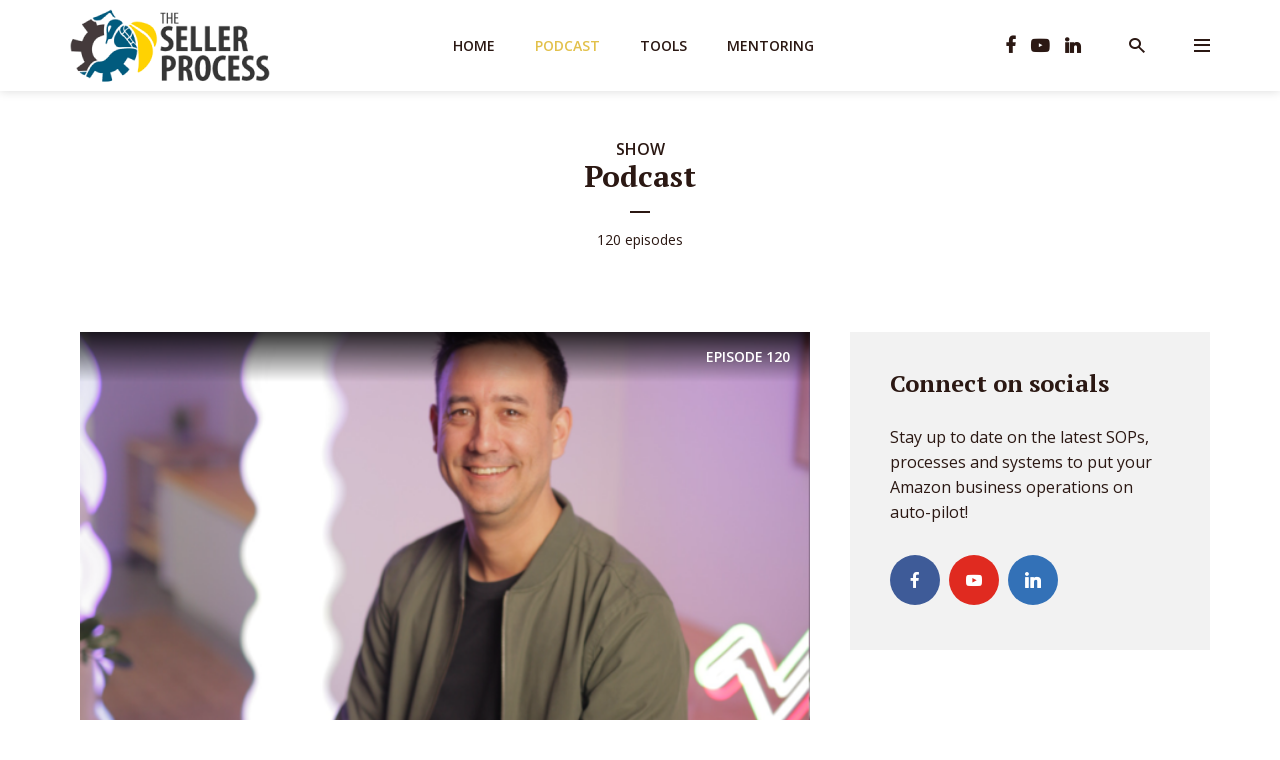

--- FILE ---
content_type: text/html; charset=UTF-8
request_url: https://www.thesellerprocess.com/category/podcast/
body_size: 32240
content:
<!DOCTYPE html>
<html lang="en-US" class="no-js no-svg">

<head>
	<meta charset="UTF-8">
	<meta http-equiv="x-ua-compatible" content="ie=edge">
	<meta name="viewport" content="width=device-width, initial-scale=1">
	<link rel="profile" href="https://gmpg.org/xfn/11" />
	<title>Podcast | The Seller Process Podcast</title>
<meta name='robots' content='max-image-preview:large' />
<meta name="robots" content="index,follow" />
<link rel="canonical" href="https://www.thesellerprocess.com/category/podcast/" />
<meta property="og:locale" content="en_US" />
<meta property="og:type" content="object" />
<meta property="og:title" content="Podcast, The Seller Process Podcast" />
<meta property="og:url" content="https://www.thesellerprocess.com/category/podcast/" />
<meta property="og:site_name" content="The Seller Process Podcast" />
<meta property="og:image" content="https://www.thesellerprocess.com/wp-content/uploads/2025/04/1741564053523_CA4112_me___-___low___pixels-1-e1743583919765.png" />
<link rel="alternate" type="application/rss+xml" title="The Seller Process Podcast &raquo; Feed" href="https://www.thesellerprocess.com/feed/" />
<link rel="alternate" type="application/rss+xml" title="The Seller Process Podcast &raquo; Comments Feed" href="https://www.thesellerprocess.com/comments/feed/" />
<link rel="alternate" type="application/rss+xml" title="The Seller Process Podcast &raquo; Podcast Category Feed" href="https://www.thesellerprocess.com/category/podcast/feed/" />
		<!-- This site uses the Google Analytics by MonsterInsights plugin v9.11.1 - Using Analytics tracking - https://www.monsterinsights.com/ -->
							<script src="//www.googletagmanager.com/gtag/js?id=G-ETVX6R9P4B"  data-cfasync="false" data-wpfc-render="false" type="text/javascript" async></script>
			<script data-cfasync="false" data-wpfc-render="false" type="text/javascript">
				var mi_version = '9.11.1';
				var mi_track_user = true;
				var mi_no_track_reason = '';
								var MonsterInsightsDefaultLocations = {"page_location":"https:\/\/www.thesellerprocess.com\/category\/podcast\/"};
								if ( typeof MonsterInsightsPrivacyGuardFilter === 'function' ) {
					var MonsterInsightsLocations = (typeof MonsterInsightsExcludeQuery === 'object') ? MonsterInsightsPrivacyGuardFilter( MonsterInsightsExcludeQuery ) : MonsterInsightsPrivacyGuardFilter( MonsterInsightsDefaultLocations );
				} else {
					var MonsterInsightsLocations = (typeof MonsterInsightsExcludeQuery === 'object') ? MonsterInsightsExcludeQuery : MonsterInsightsDefaultLocations;
				}

								var disableStrs = [
										'ga-disable-G-ETVX6R9P4B',
									];

				/* Function to detect opted out users */
				function __gtagTrackerIsOptedOut() {
					for (var index = 0; index < disableStrs.length; index++) {
						if (document.cookie.indexOf(disableStrs[index] + '=true') > -1) {
							return true;
						}
					}

					return false;
				}

				/* Disable tracking if the opt-out cookie exists. */
				if (__gtagTrackerIsOptedOut()) {
					for (var index = 0; index < disableStrs.length; index++) {
						window[disableStrs[index]] = true;
					}
				}

				/* Opt-out function */
				function __gtagTrackerOptout() {
					for (var index = 0; index < disableStrs.length; index++) {
						document.cookie = disableStrs[index] + '=true; expires=Thu, 31 Dec 2099 23:59:59 UTC; path=/';
						window[disableStrs[index]] = true;
					}
				}

				if ('undefined' === typeof gaOptout) {
					function gaOptout() {
						__gtagTrackerOptout();
					}
				}
								window.dataLayer = window.dataLayer || [];

				window.MonsterInsightsDualTracker = {
					helpers: {},
					trackers: {},
				};
				if (mi_track_user) {
					function __gtagDataLayer() {
						dataLayer.push(arguments);
					}

					function __gtagTracker(type, name, parameters) {
						if (!parameters) {
							parameters = {};
						}

						if (parameters.send_to) {
							__gtagDataLayer.apply(null, arguments);
							return;
						}

						if (type === 'event') {
														parameters.send_to = monsterinsights_frontend.v4_id;
							var hookName = name;
							if (typeof parameters['event_category'] !== 'undefined') {
								hookName = parameters['event_category'] + ':' + name;
							}

							if (typeof MonsterInsightsDualTracker.trackers[hookName] !== 'undefined') {
								MonsterInsightsDualTracker.trackers[hookName](parameters);
							} else {
								__gtagDataLayer('event', name, parameters);
							}
							
						} else {
							__gtagDataLayer.apply(null, arguments);
						}
					}

					__gtagTracker('js', new Date());
					__gtagTracker('set', {
						'developer_id.dZGIzZG': true,
											});
					if ( MonsterInsightsLocations.page_location ) {
						__gtagTracker('set', MonsterInsightsLocations);
					}
										__gtagTracker('config', 'G-ETVX6R9P4B', {"forceSSL":"true","link_attribution":"true"} );
										window.gtag = __gtagTracker;										(function () {
						/* https://developers.google.com/analytics/devguides/collection/analyticsjs/ */
						/* ga and __gaTracker compatibility shim. */
						var noopfn = function () {
							return null;
						};
						var newtracker = function () {
							return new Tracker();
						};
						var Tracker = function () {
							return null;
						};
						var p = Tracker.prototype;
						p.get = noopfn;
						p.set = noopfn;
						p.send = function () {
							var args = Array.prototype.slice.call(arguments);
							args.unshift('send');
							__gaTracker.apply(null, args);
						};
						var __gaTracker = function () {
							var len = arguments.length;
							if (len === 0) {
								return;
							}
							var f = arguments[len - 1];
							if (typeof f !== 'object' || f === null || typeof f.hitCallback !== 'function') {
								if ('send' === arguments[0]) {
									var hitConverted, hitObject = false, action;
									if ('event' === arguments[1]) {
										if ('undefined' !== typeof arguments[3]) {
											hitObject = {
												'eventAction': arguments[3],
												'eventCategory': arguments[2],
												'eventLabel': arguments[4],
												'value': arguments[5] ? arguments[5] : 1,
											}
										}
									}
									if ('pageview' === arguments[1]) {
										if ('undefined' !== typeof arguments[2]) {
											hitObject = {
												'eventAction': 'page_view',
												'page_path': arguments[2],
											}
										}
									}
									if (typeof arguments[2] === 'object') {
										hitObject = arguments[2];
									}
									if (typeof arguments[5] === 'object') {
										Object.assign(hitObject, arguments[5]);
									}
									if ('undefined' !== typeof arguments[1].hitType) {
										hitObject = arguments[1];
										if ('pageview' === hitObject.hitType) {
											hitObject.eventAction = 'page_view';
										}
									}
									if (hitObject) {
										action = 'timing' === arguments[1].hitType ? 'timing_complete' : hitObject.eventAction;
										hitConverted = mapArgs(hitObject);
										__gtagTracker('event', action, hitConverted);
									}
								}
								return;
							}

							function mapArgs(args) {
								var arg, hit = {};
								var gaMap = {
									'eventCategory': 'event_category',
									'eventAction': 'event_action',
									'eventLabel': 'event_label',
									'eventValue': 'event_value',
									'nonInteraction': 'non_interaction',
									'timingCategory': 'event_category',
									'timingVar': 'name',
									'timingValue': 'value',
									'timingLabel': 'event_label',
									'page': 'page_path',
									'location': 'page_location',
									'title': 'page_title',
									'referrer' : 'page_referrer',
								};
								for (arg in args) {
																		if (!(!args.hasOwnProperty(arg) || !gaMap.hasOwnProperty(arg))) {
										hit[gaMap[arg]] = args[arg];
									} else {
										hit[arg] = args[arg];
									}
								}
								return hit;
							}

							try {
								f.hitCallback();
							} catch (ex) {
							}
						};
						__gaTracker.create = newtracker;
						__gaTracker.getByName = newtracker;
						__gaTracker.getAll = function () {
							return [];
						};
						__gaTracker.remove = noopfn;
						__gaTracker.loaded = true;
						window['__gaTracker'] = __gaTracker;
					})();
									} else {
										console.log("");
					(function () {
						function __gtagTracker() {
							return null;
						}

						window['__gtagTracker'] = __gtagTracker;
						window['gtag'] = __gtagTracker;
					})();
									}
			</script>
							<!-- / Google Analytics by MonsterInsights -->
		<link rel="stylesheet" id="megaphone-fonts-fonts" href="https://fonts.googleapis.com/css2?family=Open%20Sans:ital,wght@0,400;0,600&family=PT%20Serif:ital,wght@0,700&display=swap&ver=1.4" type="text/css" media="all" /><style id='wp-img-auto-sizes-contain-inline-css' type='text/css'>
img:is([sizes=auto i],[sizes^="auto," i]){contain-intrinsic-size:3000px 1500px}
/*# sourceURL=wp-img-auto-sizes-contain-inline-css */
</style>
<link rel='stylesheet' id='rm_material_icons-css' href='https://www.thesellerprocess.com/wp-content/plugins/custom-registration-form-builder-with-submission-manager/admin/css/material-icons.css?ver=6.9' type='text/css' media='all' />
<link rel='stylesheet' id='sb_instagram_styles-css' href='https://www.thesellerprocess.com/wp-content/plugins/instagram-feed/css/sbi-styles.min.css?ver=2.9' type='text/css' media='all' />
<style id='wp-emoji-styles-inline-css' type='text/css'>

	img.wp-smiley, img.emoji {
		display: inline !important;
		border: none !important;
		box-shadow: none !important;
		height: 1em !important;
		width: 1em !important;
		margin: 0 0.07em !important;
		vertical-align: -0.1em !important;
		background: none !important;
		padding: 0 !important;
	}
/*# sourceURL=wp-emoji-styles-inline-css */
</style>
<style id='classic-theme-styles-inline-css' type='text/css'>
/*! This file is auto-generated */
.wp-block-button__link{color:#fff;background-color:#32373c;border-radius:9999px;box-shadow:none;text-decoration:none;padding:calc(.667em + 2px) calc(1.333em + 2px);font-size:1.125em}.wp-block-file__button{background:#32373c;color:#fff;text-decoration:none}
/*# sourceURL=/wp-includes/css/classic-themes.min.css */
</style>
<style id='joinchat-button-style-inline-css' type='text/css'>
.wp-block-joinchat-button{border:none!important;text-align:center}.wp-block-joinchat-button figure{display:table;margin:0 auto;padding:0}.wp-block-joinchat-button figcaption{font:normal normal 400 .6em/2em var(--wp--preset--font-family--system-font,sans-serif);margin:0;padding:0}.wp-block-joinchat-button .joinchat-button__qr{background-color:#fff;border:6px solid #25d366;border-radius:30px;box-sizing:content-box;display:block;height:200px;margin:auto;overflow:hidden;padding:10px;width:200px}.wp-block-joinchat-button .joinchat-button__qr canvas,.wp-block-joinchat-button .joinchat-button__qr img{display:block;margin:auto}.wp-block-joinchat-button .joinchat-button__link{align-items:center;background-color:#25d366;border:6px solid #25d366;border-radius:30px;display:inline-flex;flex-flow:row nowrap;justify-content:center;line-height:1.25em;margin:0 auto;text-decoration:none}.wp-block-joinchat-button .joinchat-button__link:before{background:transparent var(--joinchat-ico) no-repeat center;background-size:100%;content:"";display:block;height:1.5em;margin:-.75em .75em -.75em 0;width:1.5em}.wp-block-joinchat-button figure+.joinchat-button__link{margin-top:10px}@media (orientation:landscape)and (min-height:481px),(orientation:portrait)and (min-width:481px){.wp-block-joinchat-button.joinchat-button--qr-only figure+.joinchat-button__link{display:none}}@media (max-width:480px),(orientation:landscape)and (max-height:480px){.wp-block-joinchat-button figure{display:none}}

/*# sourceURL=https://www.thesellerprocess.com/wp-content/plugins/creame-whatsapp-me/gutenberg/build/style-index.css */
</style>
<style id='global-styles-inline-css' type='text/css'>
:root{--wp--preset--aspect-ratio--square: 1;--wp--preset--aspect-ratio--4-3: 4/3;--wp--preset--aspect-ratio--3-4: 3/4;--wp--preset--aspect-ratio--3-2: 3/2;--wp--preset--aspect-ratio--2-3: 2/3;--wp--preset--aspect-ratio--16-9: 16/9;--wp--preset--aspect-ratio--9-16: 9/16;--wp--preset--color--black: #000000;--wp--preset--color--cyan-bluish-gray: #abb8c3;--wp--preset--color--white: #ffffff;--wp--preset--color--pale-pink: #f78da7;--wp--preset--color--vivid-red: #cf2e2e;--wp--preset--color--luminous-vivid-orange: #ff6900;--wp--preset--color--luminous-vivid-amber: #fcb900;--wp--preset--color--light-green-cyan: #7bdcb5;--wp--preset--color--vivid-green-cyan: #00d084;--wp--preset--color--pale-cyan-blue: #8ed1fc;--wp--preset--color--vivid-cyan-blue: #0693e3;--wp--preset--color--vivid-purple: #9b51e0;--wp--preset--color--megaphone-acc: #e2c14b;--wp--preset--color--megaphone-text: #2b1813;--wp--preset--color--megaphone-bg: #ffffff;--wp--preset--color--megaphone-bg-alt-1: #f2f2f2;--wp--preset--color--megaphone-bg-alt-2: #f3f3f3;--wp--preset--gradient--vivid-cyan-blue-to-vivid-purple: linear-gradient(135deg,rgb(6,147,227) 0%,rgb(155,81,224) 100%);--wp--preset--gradient--light-green-cyan-to-vivid-green-cyan: linear-gradient(135deg,rgb(122,220,180) 0%,rgb(0,208,130) 100%);--wp--preset--gradient--luminous-vivid-amber-to-luminous-vivid-orange: linear-gradient(135deg,rgb(252,185,0) 0%,rgb(255,105,0) 100%);--wp--preset--gradient--luminous-vivid-orange-to-vivid-red: linear-gradient(135deg,rgb(255,105,0) 0%,rgb(207,46,46) 100%);--wp--preset--gradient--very-light-gray-to-cyan-bluish-gray: linear-gradient(135deg,rgb(238,238,238) 0%,rgb(169,184,195) 100%);--wp--preset--gradient--cool-to-warm-spectrum: linear-gradient(135deg,rgb(74,234,220) 0%,rgb(151,120,209) 20%,rgb(207,42,186) 40%,rgb(238,44,130) 60%,rgb(251,105,98) 80%,rgb(254,248,76) 100%);--wp--preset--gradient--blush-light-purple: linear-gradient(135deg,rgb(255,206,236) 0%,rgb(152,150,240) 100%);--wp--preset--gradient--blush-bordeaux: linear-gradient(135deg,rgb(254,205,165) 0%,rgb(254,45,45) 50%,rgb(107,0,62) 100%);--wp--preset--gradient--luminous-dusk: linear-gradient(135deg,rgb(255,203,112) 0%,rgb(199,81,192) 50%,rgb(65,88,208) 100%);--wp--preset--gradient--pale-ocean: linear-gradient(135deg,rgb(255,245,203) 0%,rgb(182,227,212) 50%,rgb(51,167,181) 100%);--wp--preset--gradient--electric-grass: linear-gradient(135deg,rgb(202,248,128) 0%,rgb(113,206,126) 100%);--wp--preset--gradient--midnight: linear-gradient(135deg,rgb(2,3,129) 0%,rgb(40,116,252) 100%);--wp--preset--font-size--small: 12.8px;--wp--preset--font-size--medium: 20px;--wp--preset--font-size--large: 28.8px;--wp--preset--font-size--x-large: 42px;--wp--preset--font-size--normal: 16px;--wp--preset--font-size--huge: 38.4px;--wp--preset--spacing--20: 0.44rem;--wp--preset--spacing--30: 0.67rem;--wp--preset--spacing--40: 1rem;--wp--preset--spacing--50: 1.5rem;--wp--preset--spacing--60: 2.25rem;--wp--preset--spacing--70: 3.38rem;--wp--preset--spacing--80: 5.06rem;--wp--preset--shadow--natural: 6px 6px 9px rgba(0, 0, 0, 0.2);--wp--preset--shadow--deep: 12px 12px 50px rgba(0, 0, 0, 0.4);--wp--preset--shadow--sharp: 6px 6px 0px rgba(0, 0, 0, 0.2);--wp--preset--shadow--outlined: 6px 6px 0px -3px rgb(255, 255, 255), 6px 6px rgb(0, 0, 0);--wp--preset--shadow--crisp: 6px 6px 0px rgb(0, 0, 0);}:where(.is-layout-flex){gap: 0.5em;}:where(.is-layout-grid){gap: 0.5em;}body .is-layout-flex{display: flex;}.is-layout-flex{flex-wrap: wrap;align-items: center;}.is-layout-flex > :is(*, div){margin: 0;}body .is-layout-grid{display: grid;}.is-layout-grid > :is(*, div){margin: 0;}:where(.wp-block-columns.is-layout-flex){gap: 2em;}:where(.wp-block-columns.is-layout-grid){gap: 2em;}:where(.wp-block-post-template.is-layout-flex){gap: 1.25em;}:where(.wp-block-post-template.is-layout-grid){gap: 1.25em;}.has-black-color{color: var(--wp--preset--color--black) !important;}.has-cyan-bluish-gray-color{color: var(--wp--preset--color--cyan-bluish-gray) !important;}.has-white-color{color: var(--wp--preset--color--white) !important;}.has-pale-pink-color{color: var(--wp--preset--color--pale-pink) !important;}.has-vivid-red-color{color: var(--wp--preset--color--vivid-red) !important;}.has-luminous-vivid-orange-color{color: var(--wp--preset--color--luminous-vivid-orange) !important;}.has-luminous-vivid-amber-color{color: var(--wp--preset--color--luminous-vivid-amber) !important;}.has-light-green-cyan-color{color: var(--wp--preset--color--light-green-cyan) !important;}.has-vivid-green-cyan-color{color: var(--wp--preset--color--vivid-green-cyan) !important;}.has-pale-cyan-blue-color{color: var(--wp--preset--color--pale-cyan-blue) !important;}.has-vivid-cyan-blue-color{color: var(--wp--preset--color--vivid-cyan-blue) !important;}.has-vivid-purple-color{color: var(--wp--preset--color--vivid-purple) !important;}.has-black-background-color{background-color: var(--wp--preset--color--black) !important;}.has-cyan-bluish-gray-background-color{background-color: var(--wp--preset--color--cyan-bluish-gray) !important;}.has-white-background-color{background-color: var(--wp--preset--color--white) !important;}.has-pale-pink-background-color{background-color: var(--wp--preset--color--pale-pink) !important;}.has-vivid-red-background-color{background-color: var(--wp--preset--color--vivid-red) !important;}.has-luminous-vivid-orange-background-color{background-color: var(--wp--preset--color--luminous-vivid-orange) !important;}.has-luminous-vivid-amber-background-color{background-color: var(--wp--preset--color--luminous-vivid-amber) !important;}.has-light-green-cyan-background-color{background-color: var(--wp--preset--color--light-green-cyan) !important;}.has-vivid-green-cyan-background-color{background-color: var(--wp--preset--color--vivid-green-cyan) !important;}.has-pale-cyan-blue-background-color{background-color: var(--wp--preset--color--pale-cyan-blue) !important;}.has-vivid-cyan-blue-background-color{background-color: var(--wp--preset--color--vivid-cyan-blue) !important;}.has-vivid-purple-background-color{background-color: var(--wp--preset--color--vivid-purple) !important;}.has-black-border-color{border-color: var(--wp--preset--color--black) !important;}.has-cyan-bluish-gray-border-color{border-color: var(--wp--preset--color--cyan-bluish-gray) !important;}.has-white-border-color{border-color: var(--wp--preset--color--white) !important;}.has-pale-pink-border-color{border-color: var(--wp--preset--color--pale-pink) !important;}.has-vivid-red-border-color{border-color: var(--wp--preset--color--vivid-red) !important;}.has-luminous-vivid-orange-border-color{border-color: var(--wp--preset--color--luminous-vivid-orange) !important;}.has-luminous-vivid-amber-border-color{border-color: var(--wp--preset--color--luminous-vivid-amber) !important;}.has-light-green-cyan-border-color{border-color: var(--wp--preset--color--light-green-cyan) !important;}.has-vivid-green-cyan-border-color{border-color: var(--wp--preset--color--vivid-green-cyan) !important;}.has-pale-cyan-blue-border-color{border-color: var(--wp--preset--color--pale-cyan-blue) !important;}.has-vivid-cyan-blue-border-color{border-color: var(--wp--preset--color--vivid-cyan-blue) !important;}.has-vivid-purple-border-color{border-color: var(--wp--preset--color--vivid-purple) !important;}.has-vivid-cyan-blue-to-vivid-purple-gradient-background{background: var(--wp--preset--gradient--vivid-cyan-blue-to-vivid-purple) !important;}.has-light-green-cyan-to-vivid-green-cyan-gradient-background{background: var(--wp--preset--gradient--light-green-cyan-to-vivid-green-cyan) !important;}.has-luminous-vivid-amber-to-luminous-vivid-orange-gradient-background{background: var(--wp--preset--gradient--luminous-vivid-amber-to-luminous-vivid-orange) !important;}.has-luminous-vivid-orange-to-vivid-red-gradient-background{background: var(--wp--preset--gradient--luminous-vivid-orange-to-vivid-red) !important;}.has-very-light-gray-to-cyan-bluish-gray-gradient-background{background: var(--wp--preset--gradient--very-light-gray-to-cyan-bluish-gray) !important;}.has-cool-to-warm-spectrum-gradient-background{background: var(--wp--preset--gradient--cool-to-warm-spectrum) !important;}.has-blush-light-purple-gradient-background{background: var(--wp--preset--gradient--blush-light-purple) !important;}.has-blush-bordeaux-gradient-background{background: var(--wp--preset--gradient--blush-bordeaux) !important;}.has-luminous-dusk-gradient-background{background: var(--wp--preset--gradient--luminous-dusk) !important;}.has-pale-ocean-gradient-background{background: var(--wp--preset--gradient--pale-ocean) !important;}.has-electric-grass-gradient-background{background: var(--wp--preset--gradient--electric-grass) !important;}.has-midnight-gradient-background{background: var(--wp--preset--gradient--midnight) !important;}.has-small-font-size{font-size: var(--wp--preset--font-size--small) !important;}.has-medium-font-size{font-size: var(--wp--preset--font-size--medium) !important;}.has-large-font-size{font-size: var(--wp--preset--font-size--large) !important;}.has-x-large-font-size{font-size: var(--wp--preset--font-size--x-large) !important;}
:where(.wp-block-post-template.is-layout-flex){gap: 1.25em;}:where(.wp-block-post-template.is-layout-grid){gap: 1.25em;}
:where(.wp-block-term-template.is-layout-flex){gap: 1.25em;}:where(.wp-block-term-template.is-layout-grid){gap: 1.25em;}
:where(.wp-block-columns.is-layout-flex){gap: 2em;}:where(.wp-block-columns.is-layout-grid){gap: 2em;}
:root :where(.wp-block-pullquote){font-size: 1.5em;line-height: 1.6;}
/*# sourceURL=global-styles-inline-css */
</style>
<link rel='stylesheet' id='wc-gallery-style-css' href='https://www.thesellerprocess.com/wp-content/plugins/boldgrid-gallery/includes/css/style.css?ver=1.55' type='text/css' media='all' />
<link rel='stylesheet' id='wc-gallery-popup-style-css' href='https://www.thesellerprocess.com/wp-content/plugins/boldgrid-gallery/includes/css/magnific-popup.css?ver=1.1.0' type='text/css' media='all' />
<link rel='stylesheet' id='wc-gallery-flexslider-style-css' href='https://www.thesellerprocess.com/wp-content/plugins/boldgrid-gallery/includes/vendors/flexslider/flexslider.css?ver=2.6.1' type='text/css' media='all' />
<link rel='stylesheet' id='wc-gallery-owlcarousel-style-css' href='https://www.thesellerprocess.com/wp-content/plugins/boldgrid-gallery/includes/vendors/owlcarousel/assets/owl.carousel.css?ver=2.1.4' type='text/css' media='all' />
<link rel='stylesheet' id='wc-gallery-owlcarousel-theme-style-css' href='https://www.thesellerprocess.com/wp-content/plugins/boldgrid-gallery/includes/vendors/owlcarousel/assets/owl.theme.default.css?ver=2.1.4' type='text/css' media='all' />
<link rel='stylesheet' id='contact-form-7-css' href='https://www.thesellerprocess.com/wp-content/plugins/contact-form-7/includes/css/styles.css?ver=5.4.1' type='text/css' media='all' />
<link rel='stylesheet' id='mks_shortcodes_fntawsm_css-css' href='https://www.thesellerprocess.com/wp-content/plugins/meks-flexible-shortcodes/css/font-awesome/css/font-awesome.min.css?ver=1.3.3' type='text/css' media='screen' />
<link rel='stylesheet' id='mks_shortcodes_simple_line_icons-css' href='https://www.thesellerprocess.com/wp-content/plugins/meks-flexible-shortcodes/css/simple-line/simple-line-icons.css?ver=1.3.3' type='text/css' media='screen' />
<link rel='stylesheet' id='mks_shortcodes_css-css' href='https://www.thesellerprocess.com/wp-content/plugins/meks-flexible-shortcodes/css/style.css?ver=1.3.3' type='text/css' media='screen' />
<link rel='stylesheet' id='profilegrid-user-profiles-groups-and-communities-css' href='https://www.thesellerprocess.com/wp-content/plugins/profilegrid-user-profiles-groups-and-communities/public/css/profile-magic-public.css?ver=5.9.4.8' type='text/css' media='all' />
<link rel='stylesheet' id='pm-font-awesome-css' href='https://www.thesellerprocess.com/wp-content/plugins/profilegrid-user-profiles-groups-and-communities/public/css/font-awesome.css?ver=5.9.4.8' type='text/css' media='all' />
<link rel='stylesheet' id='pg-password-checker-css' href='https://www.thesellerprocess.com/wp-content/plugins/profilegrid-user-profiles-groups-and-communities/public/css/pg-password-checker.css?ver=5.9.4.8' type='text/css' media='all' />
<link rel='stylesheet' id='pg-profile-menu-css' href='https://www.thesellerprocess.com/wp-content/plugins/profilegrid-user-profiles-groups-and-communities/public/css/pg-profile-menu.css?ver=5.9.4.8' type='text/css' media='all' />
<link rel='stylesheet' id='pg-responsive-css' href='https://www.thesellerprocess.com/wp-content/plugins/profilegrid-user-profiles-groups-and-communities/public/css/pg-responsive-public.css?ver=5.9.4.8' type='text/css' media='all' />
<link rel='stylesheet' id='rs-plugin-settings-css' href='https://www.thesellerprocess.com/wp-content/plugins/revslider/public/assets/css/rs6.css?ver=6.4.8' type='text/css' media='all' />
<style id='rs-plugin-settings-inline-css' type='text/css'>
#rs-demo-id {}
/*# sourceURL=rs-plugin-settings-inline-css */
</style>
<link rel='stylesheet' id='woocommerce-layout-css' href='https://www.thesellerprocess.com/wp-content/plugins/woocommerce/assets/css/woocommerce-layout.css?ver=10.4.3' type='text/css' media='all' />
<link rel='stylesheet' id='woocommerce-smallscreen-css' href='https://www.thesellerprocess.com/wp-content/plugins/woocommerce/assets/css/woocommerce-smallscreen.css?ver=10.4.3' type='text/css' media='only screen and (max-width: 768px)' />
<link rel='stylesheet' id='woocommerce-general-css' href='https://www.thesellerprocess.com/wp-content/plugins/woocommerce/assets/css/woocommerce.css?ver=10.4.3' type='text/css' media='all' />
<style id='woocommerce-inline-inline-css' type='text/css'>
.woocommerce form .form-row .required { visibility: visible; }
/*# sourceURL=woocommerce-inline-inline-css */
</style>
<link rel='stylesheet' id='megaphone-main-css' href='https://www.thesellerprocess.com/wp-content/themes/megaphone/assets/css/min.css?ver=1.4' type='text/css' media='all' />
<style id='megaphone-main-inline-css' type='text/css'>
body,#cancel-comment-reply-link{color: #2b1813;background: #ffffff;}body,#cancel-comment-reply-link,.meks-ap{font-family: 'Open Sans', Arial, sans-serif;font-weight: 400;}h1,h2,h3,h4,h5,h6,.h1,.h2,.h3,.h4,.h5,.h6,.h7,.h8,.fn,p.has-drop-cap:not(:focus)::first-letter{font-family: 'PT Serif', Arial, sans-serif;font-weight: 700;}h1,h2,h3,h4,h5,h6,.h1,.h2,.h3,.h4,.h5,.h6,.has-large-font-size{color: #2b1813;}.entry-title a,.show-title a{color: #2b1813;}.meta-sponsored span{color: #e2c14b; }.megaphone-overlay .meta-sponsored span{color: #FFF; }body{font-size:1.6rem;}.megaphone-header{font-size:1.4rem;}h1, .h1{font-size:2.6rem;}h2, .h2,.has-large-font-size,.has-huge-font-size, .has-larger-font-size{font-size:2.4rem;}h3, .h3{font-size:2.2rem;}h4, .h4{font-size:2rem;}h5, .h5{font-size:1.8rem;}h6, .h6,.megaphone-show .megaphone-shows-list-small .entry-title {font-size:1.6rem;}.megaphone-items .megaphone-shows-list-medium .entry-title{font-size:1.8rem;}.h7{font-size: 2rem;}.h8,.section-content .megaphone-menu-subscribe .header-el-label{font-size: 1.6rem;}.section-title{font-size: 2rem;}.h0{font-size:3rem;}.author-header .text-small,.text-small {font-size: 1.2rem;}.widget-title,.author-header .h8,.mks_author_widget h3{font-size:2.2rem; }.archive-label{font-size: 1.6rem;}.entry-content .meks_ess_share_label h5{font-size:1.8rem; }.widget{font-size:1.4rem;}.header-mobile>.container{height: 60px;}.megaphone-player-paceholder-big .megaphone-placeholder-title,.megaphone-player-paceholder-medium .megaphone-placeholder-title{font-size: 1.8rem;}.megaphone-placeholder-label{color: #2b1813;}.megaphone-button,input[type="submit"],input[type="button"],button[type="submit"],.megaphone-pagination a,ul.page-numbers a,.meks-instagram-follow-link .meks-widget-cta,.mks_autor_link_wrap a,.mks_read_more a,.paginated-post-wrapper a,.entry-content .megaphone-button,.megaphone-pagination a, .page-numbers.current{font-size: 1.2rem;}.header-sticky-main > .container{height: 60px;}.megaphone-menu-action .mf{font-size:2.4rem;}@media (min-width: 374px){ }@media (min-width: 600px){ .header-mobile>.container{height: 80px;}body.megaphone-header-indent .megaphone-header + .megaphone-section{margin-top: -80px;}body.megaphone-header-indent .megaphone-header + .megaphone-section .overlay-container{padding-top: 50px;}.header-sticky-main > .container{height: 70px;}.megaphone-placeholder-label{color: #e2c14b; }.megaphone-button,input[type="submit"],input[type="button"],button[type="submit"],.megaphone-pagination a,ul.page-numbers a,.meks-instagram-follow-link .meks-widget-cta,.mks_autor_link_wrap a,.mks_read_more a,.paginated-post-wrapper a,.entry-content .megaphone-button,.megaphone-pagination a, .page-numbers.current{font-size: 1.2rem;}.widget-title,.author-header .h8,.mks_author_widget h3{font-size:2.4rem; }.archive-label{font-size: 1.6rem;}}@media (max-width: 374px){.megaphone-overlay .h1,.megaphone-overlay .h2,.megaphone-overlay .h3,.megaphone-overlay .h4,.megaphone-overlay .h5{font-size: 2.2rem;}}@media (max-width: 600px){ .megaphone-layout-c .h4,.megaphone-layout-d .h5,.megaphone-layout-e .h4{font-size: 2.2rem;}.megaphone-layout-f .h4{font-size:1.6rem;}}@media (min-width: 600px) and (max-width: 900px){ .h0{font-size:4.6rem;}h1, .h1{font-size:4rem;}h2, .h2{font-size:3.2rem;}h3, .h3{font-size:2.8rem;}h4, .h4,.wp-block-cover .wp-block-cover-image-text,.wp-block-cover .wp-block-cover-text,.wp-block-cover h2,.wp-block-cover-image .wp-block-cover-image-text,.wp-block-cover-image .wp-block-cover-text,.wp-block-cover-image h2{font-size:2.4rem;}h5, .h5{font-size:2rem;}h6, .h6,.megaphone-show .megaphone-shows-list-small .entry-title{font-size:1.8rem;}.section-title {font-size:2.8rem;}.megaphone-site-branding .site-title.logo-img-none{font-size: 3rem;}.megaphone-layout-c .h4,.megaphone-layout-d .h5,.megaphone-layout-e .h4{ font-size: 2.8rem;}.megaphone-layout-f .h4{font-size:2.4rem;}}@media (min-width: 900px){ body{font-size:1.6rem;}.h0{font-size:6.4rem;} h1, .h1{font-size:5.8rem;}h2, .h2{font-size:4.6rem;}h3, .h3{font-size:4.0rem;}h4, .h4{font-size:3.2rem;}h5, .h5,.header-sticky-main .h4{font-size:2.6rem;}h6, .h6,.megaphone-show .megaphone-shows-list-medium .entry-title{font-size: 2.2rem;}.section-title{font-size:3.2rem;}.paragraph-small,.text-small {font-size:1.4rem;}.megaphone-shows-list-small .entry-title{font-size: 1.6rem;}.megaphone-shows-list-medium .entry-title{font-size: 2rem;}.header-sticky-main > .container{height: 86px;}.megaphone-show .megaphone-shows-list-small .entry-title{font-size:1.8rem;}.megaphone-show-d.megaphone-show .megaphone-shows-list-small .entry-title{font-size:1.6rem;}body.megaphone-header-indent .megaphone-header + .megaphone-section{margin-top: -91px;}body.megaphone-header-indent .megaphone-header + .megaphone-section .overlay-container{padding-top: 45.5px;}}@media (max-width: 599px){ .megaphone-layout-a .entry-content,.megaphone-layout-b .entry-content,.megaphone-layout-c .entry-content,.megaphone-layout-e .entry-content{font-size:1.4rem;}}.megaphone-header{font-family: 'Open Sans', Arial, sans-serif;font-weight: 600;}.header-top{background-color: #f2f2f2;color: #2b1813;font-size: 1.4rem;}.header-top .sub-menu{background-color: #f2f2f2;}.header-top a{color: #2b1813;}.header-top li:hover > a{color: #e2c14b;}.header-top .container {height: 50px;}.megaphone-menu-action .search-form button[type=submit],.widget_search button[type=submit] {background: 0 0;border: none;color: #2b1813; }.megaphone-menu-action .search-form button[type=submit]:hover{border: none; color: #e2c14b; }.widget_search button[type=submit]:hover{color: #e2c14b; }.header-middle,.header-middle .sub-menu{background-color: #ffffff;}.megaphone-header ul.megaphone-menu .megaphone-mega-menu .megaphone-menu-posts>li a{color: #2b1813;}.megaphone-header ul.megaphone-menu .megaphone-mega-menu .megaphone-menu-posts>li a:hover{color: #e2c14b;}.header-middle,.header-middle a,.header-mobile .megaphone-menu-action a,.header-middle ul.megaphone-menu .megaphone-mega-menu .menu-item-has-children:hover > a{color: #2b1813;}.header-middle a:hover,.header-mobile .megaphone-menu-action a:hover,.megaphone-modal-close:hover{color: #e2c14b;}.header-middle li:hover > a,.header-middle .current-menu-item > a,.header-middle .current-menu-parent > a {color: #e2c14b;}.header-middle > .container {height: 91px;}.header-middle .megaphone-menu-donate li a,.header-middle .megaphone-menu-donate .empty-list a{border-color: #2b1813;}.header-middle .megaphone-menu-donate li a:hover,.header-middle .megaphone-menu-donate .empty-list a:hover,.megaphone-header-indent .header-middle .megaphone-menu-donate li a:hover{border-color: #e2c14b; color: #e2c14b;}.header-bottom,.header-bottom .sub-menu{background-color: #f2f2f2;}.header-bottom,.header-bottom a{color: #2b1813; }.header-bottom li:hover > a,.header-bottom .current-menu-item > a,.header-bottom .current-menu-parent > a{color: #e2c14b; }.header-bottom > .container{height: 60px;}.header-bottom .megaphone-menu-donate li a,.header-bottom .megaphone-menu-donate .empty-list a{border-color: #2b1813;}.header-bottom .megaphone-menu-donate li a:hover,.header-bottom .megaphone-menu-donate .empty-list a:hover{border-color: #e2c14b; color: #e2c14b;}.header-sticky,.header-sticky .sub-menu{background-color: #ffffff;}.header-sticky,.header-sticky a{color: #2b1813; }.header-sticky li:hover > a,.header-sticky .current-menu-item > a,.header-sticky .current-menu-parent > a{color: #e2c14b; }.header-sticky .megaphone-menu-donate li a,.header-sticky .megaphone-menu-donate .empty-list a{border-color: #2b1813;}.header-sticky .megaphone-menu-donate li a:hover,.header-sticky .megaphone-menu-donate .empty-list a:hover{border-color: #e2c14b; color: #e2c14b;}.widget .current-menu-item > a,.widget .current-menu-parent > a{color: #e2c14b;}@media (min-width: 900px) and (max-width: 1050px){.header-middle > .container {height: 100px;}.header-bottom > .container,.header-bottom-slots {height: 50px;}}a,.placeholder-slot-r .entry-episode{color: #e2c14b;}.megaphone-archive-no-image .overlay-container .archive-label,.archive-label{color: #2b1813;}.entry-content a{color: #2b1813;border-color: #e2c14b;}.entry-content a:hover,.entry-summary > span{color: #e2c14b;}.megaphone-hidden-content{max-height: 1200px;}.megaphone-menu-donate li a,.megaphone-menu-donate .empty-list a{border-color: #2b1813;}.megaphone-menu-donate li a:hover,.megaphone-menu-donate .empty-list a:hover{border-color: #e2c14b; color: #e2c14b;}.overlay-container .archive-label{color: #FFF;}.megaphone-bg-alt-1{background-color: #f2f2f2;}.megaphone-bg-alt-2 {background-color: #f3f3f3}.megaphone-modal{background:#FFF;}.megaphone-overlay-fallback{background-color: #2b1813; }.megaphone-modal .megaphone-menu-social li a:hover, .meks_ess a:hover {background: #2b1813;}.megaphone-button,input[type="submit"],input[type="button"],button[type="submit"],.megaphone-pagination a,ul.page-numbers a,.meks-instagram-follow-link .meks-widget-cta,.widget .mks_autor_link_wrap a,.widget .mks_read_more a,.paginated-post-wrapper a,.entry-content .megaphone-button,#cancel-comment-reply-link,.comment-reply-link,.megaphone-buttons .megaphone-menu-subscribe a,.megaphone-menu-donate a,.entry-category a,.entry-category .meta-item,.episode-item,.header-el-label,.megaphone-link-special,.entry-episode,.link-uppercase,.archive-label,.wp-block-button .wp-block-button__link,.placeholder-slot-r .megaphone-placeholder-title{font-family: 'Open Sans', Arial, sans-serif;font-weight: 600; }.megaphone-button,input[type="submit"],input[type="button"],button[type="submit"],.megaphone-pagination a,ul.page-numbers a,.meks-instagram-follow-link .meks-widget-cta,.widget .mks_autor_link_wrap a,.widget .mks_read_more a,.paginated-post-wrapper a,.entry-content .megaphone-button,#cancel-comment-reply-link,.comment-reply-link{background: #e2c14b;color: #fff;}.megaphone-button:hover,input[type="submit"]:hover,input[type="button"]:hover,button[type="submit"]:hover,.megaphone-pagination a:hover,.meks-instagram-follow-link .meks-widget-cta:hover,.widget .mks_autor_link_wrap a:hover,.widget .mks_read_more a:hover,.paginated-post-wrapper a:hover,.entry-content .megaphone-button:hover,ul.page-numbers a:hover {background: #2b1813;color: #fff;}.megaphone-button-hollow:hover,.comment-reply-link:hover,.megaphone-button-circle:hover,#cancel-comment-reply-link:hover,button.megaphone-button-hollow:hover,.megaphone-modal.search-alt button[type=submit]:hover,.search-alt button[type="submit"]:hover{background: 0 0;border-color: #e2c14b;color: #e2c14b;}.megaphone-button-circle{border: 1px solid #2b1813;color: #2b1813;}.megaphone-button-hollow,.comment-reply-link,#cancel-comment-reply-link,button.megaphone-button-hollow,.megaphone-modal.search-alt button[type=submit],.search-alt button[type="submit"]{background: transparent;border: 1px solid #2b1813;color: #2b1813;}.megaphone-buttons .megaphone-menu-subscribe li a,.megaphone-modal .megaphone-buttons .megaphone-menu-subscribe li a{color: #2b1813;}.megaphone-buttons .megaphone-menu-subscribe li a:hover,.megaphone-modal .megaphone-buttons .megaphone-menu-subscribe li a:hover{color: #e2c14b;}.megaphone-overlay .megaphone-button{background: #FFF;color: #333;border: none;}.megaphone-overlay .megaphone-button-hollow,.megaphone-subscribe-indented .megaphone-buttons .megaphone-menu-subscribe a{background: transparent;color: #FFF;}.megaphone-overlay .megaphone-button:hover{color: #FFF;background: #e2c14b;}.megaphone-overlay .entry-category a:hover,.megaphone-placeholder-title a:hover{color: #e2c14b; }.megaphone-show-more:before{background: -webkit-gradient(linear,left top,left bottom,from(rgba(255,255,255,0)),to(#ffffff));background: linear-gradient(to bottom,rgba(255,255,255,0) 0,#ffffff 100%);}.section-title + a,.section-subnav a,.megaphone-link-special,.section-title + a:before{color: #2b1813;}.section-title + a:hover,.megaphone-link-special:hover{color: #e2c14b; }.section-title:before{background: #e2c14b;}.section-title-gray:before{background: rgba(43,24,19,0.07); }.entry-category a,.entry-meta a:hover,.megaphone-show-header .entry-episode,.entry-title a:hover,.show-title a:hover,.author-header a:hover,.author-header a:hover,.fn a:hover,.section-subnav a:hover,.entry-tags a:hover,.tagcloud a:hover,.megaphone-show .shows-title a:hover,.megaphone-overlay .megaphone-breadcrumbs a:hover,.megaphone-breadcrumbs a,.meks-ap-timestamp .meks-jump-player:hover{color: #e2c14b;}.entry-category a:hover,.megaphone-show .shows-title a,.megaphone-breadcrumbs a:hover,.megaphone-sidebar-branding a{color: #2b1813;}.entry-tags a,.tagcloud a,.meks-ap-timestamp .meks-jump-player{background: #F3F3F3;color: #2b1813;}.tagcloud a {background: rgba(43,24,19,0.07); }.entry-category a:before{color: rgba(43,24,19,0.5);}.entry-meta .meta-item,.comment-metadata a,.entry-category .meta-item,.megaphone-breadcrumbs{color: rgba(43,24,19,0.5);}.entry-meta .meta-item::before,.entry-category a:before, .entry-category .meta-sponsored + .meta-item:before,.megaphone-show-header .meta-sponsored + .entry-episode:before{color: rgba(43,24,19,0.5);}.megaphone-overlay .entry-meta .meta-item::before,.megaphone-overlay .entry-category a:before, .megaphone-overlay .entry-category .meta-sponsored + .meta-item:before,.megaphone-overlay .megaphone-show-header .meta-sponsored + .entry-episode:before{color: rgba(255,255,255,0.5);}.entry-meta a,.author-header a,.author-header a,.fn a{color: #2b1813; }.entry-media .entry-episode,.episode-item{color: #FFF;}.megaphone-triangle{border-color: transparent transparent #e2c14b transparent;}.megaphone-triangle-after{border-color: #e2c14b transparent transparent transparent;}.megaphone-triangle:before{background-color: #e2c14b; }.double-bounce1, .double-bounce2{background-color: #e2c14b;}.megaphone-pagination .page-numbers.current,.paginated-post-wrapper .current,ul.page-numbers .current{background-color: rgba(43,24,19,0.1); color: #2b1813;}.megaphone-button.disabled,.megaphone-button.disabled:hover{background-color: rgba(43,24,19,0.1); color: #2b1813;pointer-events: none;}.megaphone-ellipsis div{background-color: #e2c14b; }.megaphone-no-image .entry-media{background-color: rgba(43,24,19,0.1); }.megaphone-show-episode-number{background-color: #ffffff; color: #2b1813;}.megaphone-show-episode-number strong{color: #e2c14b;}.megaphone-show .entry-media{background-color: #e2c14b; }.player-paceholder .megaphone-placeholder-title{color: #2b1813; }.wa-layout-3 .player-paceholder .megaphone-button-play,.wa-layout-3 .player-paceholder .megaphone-placeholder-title a,.single-layout-5 .player-paceholder .megaphone-button-play,.single-layout-5 .player-paceholder .megaphone-placeholder-title{color: #2b1813;}.player-paceholder .megaphone-button-play,.player-paceholder .megaphone-placeholder-title a{color: #2b1813; }.megaphone-button-play:hover,.player-paceholder .megaphone-placeholder-title a:hover,.wa-layout-3 .player-paceholder.player-paceholder-medium a:hover{color: #e2c14b;}.megaphone-play-current:hover a,.megaphone-play-current:hover .megaphone-placeholder-title,.megaphone-play-current:hover .megaphone-button-play-medium{color: #e2c14b;}.megaphone-shows-list .megaphone-button-play{color: #2b1813;}.megaphone-shows-list .megaphone-button-play:hover{color: #e2c14b;}body .meks-ap,body .meks-ap-player,body .meks-ap-player iframe {height: 120px; }body .meks-ap-collapsed,.megaphone-player-hidden .meks-ap{bottom: -120px; }.meks-ap-slot-l{background-color: #e2c14b;color:#fff; }.meks-ap-title{color:#fff; }.megaphone-player-action .megaphone-menu-subscribe a{color: #2b1813;}.meks-ap-player .mejs-volume-current{background-color: #e2c14b; }.meks-ap-player .mejs-volume-handle{background: 0 0;}.meks-ap-toggle.meks-ap-bg{background-color: rgba(43,24,19,0.5);}.meks-ap-player .mejs__speed-selected, .meks-ap-player .mejs-speed-selected,.meks-ap .mejs-speed-selector-label:hover,.megaphone-player-action .megaphone-menu-subscribe a:hover,.megaphone-player-action .megaphone-share-wrapper .meks_ess a:hover{color: #e2c14b;}.megaphone-player-action .mejs-button:hover > button{color: #2b1813;}.widget-inside,.widget-inside.megaphone-bg-alt-1{background-color: #f2f2f2;color: #2b1813; }.widget a{color: #2b1813;}.widget li{color: rgba(43,24,19,0.5); }.widget a:hover{color: #e2c14b;}.widget-inside.megaphone-bg-alt-2{background-color: #f3f3f3;color: #2b1813; }.widget-inside.megaphone-bg-alt-2 p,.widget-inside.megaphone-bg-alt-2 .widget-title,.widget-inside.megaphone-bg-alt-2 a{color: #2b1813;}.megaphone-bg-alt-2 .widget-inside.megaphone-bg-alt-2 p,.megaphone-bg-alt-2 .widget-inside.megaphone-bg-alt-2 .widget-title,.megaphone-bg-alt-2 .widget-inside.megaphone-bg-alt-2 a {color: #2b1813; }.megaphone-bg-alt-1 .widget-inside.megaphone-bg-alt-1:after{background-color: rgba(43,24,19,0.05); }.megaphone-bg-alt-2 .widget-inside.megaphone-bg-alt-2:after{background-color: rgba(43,24,19,0.05);}.megaphone-bg-alt-2 input[type="text"], .megaphone-bg-alt-2 input[type="email"], .megaphone-bg-alt-2 input[type="url"], .megaphone-bg-alt-2 input[type="password"], .megaphone-bg-alt-2 input[type="search"], .megaphone-bg-alt-2 input[type="number"], .megaphone-bg-alt-2 select, .megaphone-bg-alt-2 textarea{border-color:rgba(43,24,19,0.2);}ul.mks_social_widget_ul li a:hover{background-color: #2b1813;}.widget_calendar #today a{color: #fff;}.widget_calendar #today a{}.rssSummary,.widget-title .rsswidget{color: #120E0D;}.widget .count,.wp-block-archives .count,.wp-block-categories .count{background-color: #e2c14b;color: #fff; }.widget_categories ul li a,.widget_archive ul li a{color: #2b1813; }.widget_categories ul li a:hover,.widget_archive ul li a:hover{color: #e2c14b; }.megaphone-duotone-overlay .entry-media::before{background-color: #e2c14b;}.section-content.alignfull + .megaphone-bg-alt-1{box-shadow: -526px 0 0 #f2f2f2, -1052px 0 0 #f2f2f2,526px 0 0 #f2f2f2, 1052px 0 0 #f2f2f2; }input[type="text"],input[type="email"],input[type="url"],input[type="password"],input[type="search"],input[type="number"],input[type="tel"],input[type="range"],input[type="date"],input[type="month"],input[type="week"],input[type="time"],input[type="datetime"],input[type="datetime-local"],input[type="color"],select,textarea{border: 1px solid rgba(43,24,19,0.1);}.megaphone-footer .container + .container .megaphone-copyright {border-top: 1px solid rgba(255,255,255,0.1);}.megaphone-goto-top,.megaphone-goto-top:hover{background-color: #2b1813; color: #ffffff; }.megaphone-header .site-title a{ text-transform: none;}.site-description{ text-transform: none;}.megaphone-header li a{ text-transform: uppercase;}.megaphone-header .header-top, .megaphone-header .header-top li a{ text-transform: none;}.widget-title, .megaphone-footer .widget-title{ text-transform: none;}.section-title{ text-transform: none;}.entry-title, .meks-ap-title{ text-transform: none;}h1, h2, h3, h4, h5, h6, .fn, .h7, .h8{ text-transform: none;}.megaphone-menu-donate li a,.megaphone-buttons .megaphone-menu-subscribe li a,.megaphone-button, input[type="submit"], input[type="button"], button[type="submit"], .megaphone-pagination a, ul.page-numbers a, ul.page-numbers .current, .comment-reply-link, #cancel-comment-reply-link, .meks-instagram-follow-link .meks-widget-cta, .mks_autor_link_wrap a, .mks_read_more a, .paginated-post-wrapper a, .entry-content .megaphone-button, .megaphone-subscribe .empty-list a, .megaphone-menu-donate .empty-list a, .link-uppercase, .megaphone-link-special, .entry-tags a, .entry-category a, .entry-category .meta-item,.megaphone-buttons .megaphone-menu-subscribe .header-el-label,.placeholder-slot-r .megaphone-placeholder-title,.meks-ap-timestamp .meks-jump-player{text-transform: uppercase;}@media(min-width: 900px){.has-small-font-size{ font-size: 1.3rem;}.has-normal-font-size{ font-size: 1.6rem;}.has-large-font-size{ font-size: 2.9rem;}.has-huge-font-size{ font-size: 3.8rem;}}.has-megaphone-acc-background-color{ background-color: #e2c14b;}.has-megaphone-acc-color{ color: #e2c14b;}.has-megaphone-text-background-color{ background-color: #2b1813;}.has-megaphone-text-color{ color: #2b1813;}.has-megaphone-bg-background-color{ background-color: #ffffff;}.has-megaphone-bg-color{ color: #ffffff;}.has-megaphone-bg-alt-1-background-color{ background-color: #f2f2f2;}.has-megaphone-bg-alt-1-color{ color: #f2f2f2;}.has-megaphone-bg-alt-2-background-color{ background-color: #f3f3f3;}.has-megaphone-bg-alt-2-color{ color: #f3f3f3;}.megaphone-footer{background-color: #120e0d;color: #fff;font-size: 1.6rem;}.megaphone-footer a{color: #fff;}.megaphone-footer a:hover{color: #e2c14b;}.megaphone-footer .widget-title{color: #fff;}.megaphone-footer .tagcloud a {background: rgba(255,255,255,0.2);color: #fff;}.megaphone-footer-widgets + .megaphone-copyright{border-top: 1px solid rgba(255,255,255,0.1);}.megaphone-bg-alt-1 + .megaphone-bg-alt-1 .megaphone-section-separator{border-top: 1px solid rgba(43,24,19,0.1);}.megaphone-footer .widget .count,.megaphone-footer .widget_categories li a,.megaphone-footer .widget_archive li a,.megaphone-footer .widget .megaphone-accordion-nav,.megaphone-footer table,.megaphone-footer .widget-title .rsswidget,.megaphone-footer .widget li{color: #fff;}.megaphone-footer select{color: #120e0d;}.footer-divider{border-top: 1px solid rgba(255,255,255,0.1);}.megaphone-footer .rssSummary,.megaphone-footer .widget p{color: #fff;}.megaphone-empty-message{background-color: rgba(43,24,19,0.1); }.megaphone-footer input[type="text"], .megaphone-footer input[type="email"], .megaphone-footer input[type="url"], .megaphone-footer input[type="password"], .megaphone-footer input[type="search"], .megaphone-footer input[type="number"], .megaphone-footer input[type="tel"], .megaphone-footer input[type="range"], .megaphone-footer input[type="date"], .megaphone-footer input[type="month"], .megaphone-footer input[type="week"],.megaphone-footer input[type="time"], .megaphone-footer input[type="datetime"], .megaphone-footer input[type="datetime-local"], .megaphone-footer input[type="color"], .megaphone-footer textarea{border-color: rgba(255,255,255,0.8);}.megaphone-footer .megaphone-button-hollow, .megaphone-footer .megaphone-subscribe-menu li a, .megaphone-footer .megaphone-modal.search-alt button[type=submit], .megaphone-footer .search-alt button[type="submit"]{border-color: rgba(255,255,255,0.8);color: #fff; }.megaphone-footer .megaphone-button-hollow:hover, .megaphone-footer .megaphone-subscribe-menu li a:hover, .megaphone-footer .megaphone-modal.search-alt button[type=submit]:hover, .megaphone-footer .search-alt button[type="submit"]:hover{border-color: rgba(226,193,75,0.8);color: #e2c14b; }.megaphone-footer .megaphone-button:hover, .megaphone-footer input[type="submit"]:hover, .megaphone-footer input[type="button"]:hover, .megaphone-footer button[type="submit"]:hover, .megaphone-footer .meks-instagram-follow-link .meks-widget-cta:hover, .megaphone-footer .widget .mks_autor_link_wrap a:hover, .megaphone-footer .widget .mks_read_more a:hover,.megaphone-footer ul.mks_social_widget_ul li a:hover{background-color: #fff;color: #120e0d;}.megaphone-footer ul.mks_social_widget_ul li a:hover:before{color: #120e0d;}.megaphone-footer .widget li,.megaphone-footer .rss-date{color: rgba(255,255,255,0.5); }.megaphone-footer .tagcloud a:hover{color: #e2c14b;}tr {border-bottom: 1px solid rgba(43,24,19,0.1);}.wp-block-table.is-style-stripes tr:nth-child(odd){background-color: rgba(43,24,19,0.1);}.wp-block-button .wp-block-button__link{background-color: #e2c14b; color: #ffffff;}.wp-block-button .wp-block-button__link:hover{background-color: #2b1813;color: #ffffff;}body .wp-block-button .wp-block-button__link.has-background:hover{background-color: #2b1813 !important;color: #ffffff; }.wp-block-button.is-style-outline .wp-block-button__link{border: 1px solid #2b1813;color: #2b1813;}.wp-block-button.is-style-outline .wp-block-button__link:hover{border: 1px solid #e2c14b; color: #e2c14b; background: 0 0; }.is-style-outline .wp-block-button__link {background: 0 0;color:#e2c14b;border: 2px solid currentcolor;}.wp-block-quote:before{background-color: rgba(43,24,19,0.07);}.wp-block-pullquote:not(.is-style-solid-color){color: #2b1813;border-color: #e2c14b;}.wp-block-pullquote{background-color: #e2c14b;color: #ffffff; }.megaphone-sidebar-none .wp-block-pullquote.alignfull.is-style-solid-color{box-shadow: -526px 0 0 #e2c14b, -1052px 0 0 #e2c14b,526px 0 0 #e2c14b, 1052px 0 0 #e2c14b; }.entry-content > pre,.entry-content > code,.entry-content > p code,.comment-content > pre,.comment-content > code,.comment-content > p code{background-color: rgba(43,24,19,0.05);font-size: 1.4rem;}.wp-block-separator{background-color: rgba(43,24,19,0.05);}.wp-block-tag-cloud a{background-color: #f2f2f2;color: #2b1813;}.wp-block-rss__item-author, .wp-block-rss__item-publish-date{color: #2b1813; }.wp-block-calendar tfoot a{color: #2b1813; }.wp-block-latest-comments__comment-meta,.wp-block-latest-posts__post-date{color: rgba(43,24,19,0.5); }.megaphone-header-indent .megaphone-header + .megaphone-section{margin-top: -60px;}.megaphone-header-indent .megaphone-header + .megaphone-section .overlay-container{padding-top: 40px;}.megaphone-header-indent .header-middle, .megaphone-header-indent .header-middle nav > ul > li > a, .megaphone-header-indent .header-mobile .megaphone-menu-action a,.megaphone-header-indent .header-middle .megaphone-menu-action a,.megaphone-header-indent .header-middle .megaphone-menu-social a,.megaphone-header-indent .header-middle .megaphone-menu-subscribe a,.megaphone-header-indent .header-middle .list-reset a,.megaphone-header-indent .header-middle .site-title a{color: #FFF;}.megaphone-header-indent .header-middle .megaphone-menu-donate li a, .megaphone-header-indent .header-middle .megaphone-menu-donate .empty-list a,.megaphone-header-indent .header-middle .megaphone-search li .search-alt input[type=text],.megaphone-header-indent .header-mobile .megaphone-menu-action a{color: #FFF;border-color: #FFF;}.megaphone-header-indent .header-middle nav > ul > li:hover > a,.megaphone-header-indent .header-middle .site-title a:hover{color: #e2c14b; }.megaphone-menu-action .search-form button[type=submit]{color: #FFF;}.megaphone-show{background-color: #ffffff; }.separator-before:before{background-color: #2b1813;}.megaphone-overlay .separator-before:before{background-color:#FFF;}.megaphone-content-post{max-width: 748px;}.megaphone-content-episode{max-width: 748px;}.megaphone-content-page{max-width: 748px;}@media (min-width: 1102px){ .megaphone-content-post{max-width: 768px;}.megaphone-content-episode{max-width: 768px;}.megaphone-content-page{max-width: 768px;}}@media(min-width: 600px){.size-megaphone-fa-1{ height: 450px !important;}.size-megaphone-single-blog-3{ height: 450px !important;}.size-megaphone-single-blog-4{ height: 540px !important;}.size-megaphone-single-podcast-3{ height: 450px !important;}.size-megaphone-single-podcast-4{ height: 540px !important;}.size-megaphone-page-3{ height: 360px !important;}.size-megaphone-page-4{ height: 360px !important;}.size-megaphone-wa-1{ height: 513px !important;}.size-megaphone-wa-2{ height: 630px !important;}.size-megaphone-archive-category{ height: 405px !important;}.size-megaphone-archive-show{ height: 405px !important;}}@media(min-width: 900px){.megaphone-a .entry-media, .size-megaphone-a{ height: 473px !important;}.megaphone-b .entry-media, .size-megaphone-b{ height: 539px !important;}.megaphone-c .entry-media, .size-megaphone-c{ height: 296px !important;}.megaphone-d .entry-media, .size-megaphone-d{ height: 251px !important;}.megaphone-e .entry-media, .size-megaphone-e{ height: 296px !important;}.megaphone-f .entry-media, .size-megaphone-f{ height: 270px !important;}.megaphone-a-episode .entry-media, .size-megaphone-a-episode{ height: 473px !important;}.megaphone-b-episode .entry-media, .size-megaphone-b-episode{ height: 479px !important;}.megaphone-c-episode .entry-media, .size-megaphone-c-episode{ height: 296px !important;}.megaphone-d-episode .entry-media, .size-megaphone-d-episode{ height: 251px !important;}.megaphone-e-episode .entry-media, .size-megaphone-e-episode{ height: 296px !important;}.megaphone-f-episode .entry-media, .size-megaphone-f-episode{ height: 270px !important;}.megaphone-fa-1 .entry-media, .size-megaphone-fa-1{ height: 500px !important;}.megaphone-fa-2 .entry-media, .size-megaphone-fa-2{ height: 620px !important;}.megaphone-single-blog-1 .entry-media, .size-megaphone-single-blog-1{ height: 473px !important;}.megaphone-single-blog-2 .entry-media, .size-megaphone-single-blog-2{ height: 473px !important;}.megaphone-single-blog-3 .entry-media, .size-megaphone-single-blog-3{ height: 500px !important;}.megaphone-single-blog-4 .entry-media, .size-megaphone-single-blog-4{ height: 600px !important;}.megaphone-single-blog-5 .entry-media, .size-megaphone-single-blog-5{ height: 526px !important;}.megaphone-single-podcast-1 .entry-media, .size-megaphone-single-podcast-1{ height: 473px !important;}.megaphone-single-podcast-2 .entry-media, .size-megaphone-single-podcast-2{ height: 473px !important;}.megaphone-single-podcast-3 .entry-media, .size-megaphone-single-podcast-3{ height: 500px !important;}.megaphone-single-podcast-4 .entry-media, .size-megaphone-single-podcast-4{ height: 600px !important;}.megaphone-single-podcast-5 .entry-media, .size-megaphone-single-podcast-5{ height: 526px !important;}.megaphone-page-1 .entry-media, .size-megaphone-page-1{ height: 473px !important;}.megaphone-page-2 .entry-media, .size-megaphone-page-2{ height: 473px !important;}.megaphone-page-3 .entry-media, .size-megaphone-page-3{ height: 400px !important;}.megaphone-page-4 .entry-media, .size-megaphone-page-4{ height: 400px !important;}.megaphone-wa-1 .entry-media, .size-megaphone-wa-1{ height: 570px !important;}.megaphone-wa-2 .entry-media, .size-megaphone-wa-2{ height: 700px !important;}.megaphone-wa-3 .entry-media, .size-megaphone-wa-3{ height: 526px !important;}.megaphone-show .entry-media, .size-megaphone-show{ height: 351px !important;}.megaphone-archive-category .entry-media, .size-megaphone-archive-category{ height: 450px !important;}.megaphone-archive-show .entry-media, .size-megaphone-archive-show{ height: 450px !important;}}.megaphone-header .megaphone-cart-wrap a:hover{color: #e2c14b;}.megaphone-cart-count {background-color: #e2c14b;color: #ffffff;}.woocommerce ul.products li.product .button, .woocommerce ul.products li.product .added_to_cart{background: #e2c14b;color: #fff;}.woocommerce ul.products li.product .amount{color: rgba(43,24,19,0.8);}.woocommerce ul.products li.product .button:hover{background-color: #2b1813;color: #fff;}.woocommerce ul.products .woocommerce-loop-product__link{color: #2b1813;}.woocommerce ul.products .woocommerce-loop-product__link:hover{color: #e2c14b;}.woocommerce ul.products li.product .woocommerce-loop-category__title, .woocommerce ul.products li.product .woocommerce-loop-product__title,.woocommerce ul.products li.product h3{font-size: 1.6rem;}.woocommerce div.product form.cart .button,.woocommerce #respond input#submit, .woocommerce a.button, .woocommerce button.button, .woocommerce input.button,.woocommerce #respond input#submit.alt, .woocommerce a.button.alt, .woocommerce button.button.alt, .woocommerce input.button.alt,.woocommerce ul.products li.product .added_to_cart{background: #e2c14b;color: #fff;font-family: 'Open Sans', Arial, sans-serif;font-weight: 600;}.woocommerce .button.wc-backward{background: hsla( 0, 0%, 0%, 1);color: #fff;}.wc-tab,.woocommerce div.product .woocommerce-tabs ul.tabs li{font-size: 1.6rem;}.woocommerce button.disabled,.woocommerce button.alt:disabled{background-color: #f2f2f2}.price,.amount,.woocommerce div.product p.price {color: #2b1813;}.woocommerce div.product form.cart .button:hover,.woocommerce #respond input#submit:hover, .woocommerce a.button:hover, .woocommerce button.button:hover, .woocommerce input.button:hover,.woocommerce #respond input#submit.alt:hover, .woocommerce a.button.alt:hover, .woocommerce button.button.alt:hover, .woocommerce input.button.alt:hover{background: #2b1813;color: #fff;}.woocommerce #respond input#submit, .woocommerce a.button, .woocommerce button.button, .woocommerce input.button, .woocommerce ul.products li.product .added_to_cart{color: #fff;}.woocommerce .woocommerce-breadcrumb a:hover{color: #e2c14b;}.woocommerce div.product .woocommerce-tabs ul.tabs li.active a {border-bottom: 3px solid #e2c14b;}.woocommerce .woocommerce-breadcrumb,.woocommerce .woocommerce-breadcrumb a{color: #2b1813;}body.woocommerce .megaphone-entry ul.products li.product, body.woocommerce-page ul.products li.product{box-shadow:inset 0px 0px 0px 1px rgba(43,24,19,0.3);}.woocommerce div.product .woocommerce-tabs ul.tabs li.active a {border-bottom: 3px solid #e2c14b;}body.woocommerce .megaphone-entry ul.products li.product, body.woocommerce-page ul.products li.product{box-shadow:inset 0px 0px 0px 1px rgba(43,24,19,0.3);}body .woocommerce .woocommerce-error,body .woocommerce .woocommerce-info, body .woocommerce .woocommerce-message{ background-color: #f2f2f2; color: #2b1813;}body .woocommerce-checkout #payment ul.payment_methods, body .woocommerce table.shop_table,body .woocommerce table.shop_table td, body .woocommerce-cart .cart-collaterals .cart_totals tr td, body .woocommerce-cart .cart-collaterals .cart_totals tr th, body .woocommerce table.shop_table tbody th, body .woocommerce table.shop_table tfoot td, body .woocommerce table.shop_table tfoot th, body .woocommerce .order_details, body .woocommerce .cart-collaterals body .cross-sells, .woocommerce-page .cart-collaterals .cross-sells, body .woocommerce .cart-collaterals .cart_totals, body .woocommerce ul.order_details, body .woocommerce .shop_table.order_details tfoot th, body .woocommerce .shop_table.customer_details th, body .woocommerce-checkout #payment ul.payment_methods, body .woocommerce .col2-set.addresses .col-1, body .woocommerce .col2-set.addresses .col-2, body.woocommerce-cart table.cart td.actions .coupon .input-text,body .woocommerce table.shop_table tbody:first-child tr:first-child th, body .woocommerce table.shop_table tbody:first-child tr:first-child td,body .woocommerce ul.products,body .woocommerce-product-search input[type=search]{ border-color: rgba(43,24,19,0.1);}body .select2-container .select2-choice,body .select2-container--default .select2-selection--single, body .select2-dropdown{border-color: rgba(43,24,19,0.3);}body .select2-dropdown{background: #ffffff;}.select2-container--default .select2-results__option[aria-selected=true], .select2-container--default .select2-results__option[data-selected=true]{background-color: #e2c14b;color: #ffffff; }body.woocommerce div.product .woocommerce-tabs ul.tabs li a,body.woocommerce-cart .cart-collaterals .cart_totals table th{color: #2b1813; }body.woocommerce div.product .woocommerce-tabs ul.tabs li a:hover{color: #e2c14b; }.woocommerce nav.woocommerce-pagination ul li a,.woocommerce nav.woocommerce-pagination ul li span{ background: #e2c14b;color: #ffffff;}.woocommerce nav.woocommerce-pagination ul li a:hover{background: #2b1813;color: #fff;}.woocommerce nav.woocommerce-pagination ul li span.current{background: #f2f2f2;color: #2b1813;}.woocommerce .widget_price_filter .ui-slider .ui-slider-range{background:rgba(226,193,75,0.5);}.woocommerce .widget_price_filter .ui-slider .ui-slider-handle{background: #e2c14b;}.woocommerce ul.product_list_widget li,.woocommerce .widget_shopping_cart .cart_list li,.woocommerce.widget_shopping_cart .cart_list li{border-bottom:1px solid rgba(255,255,255,0.1);}.woocommerce-MyAccount-navigation ul{background: #f2f2f2;}body.woocommerce .widget_text .megaphone-inverted .button:hover{background: #ffffff;}.woocommerce-checkout #payment,.woocommerce .col2-set.addresses .col-1,.woocommerce .col2-set.addresses .col-2{background: #f2f2f2;}
/*# sourceURL=megaphone-main-inline-css */
</style>
<link rel='stylesheet' id='megaphone-woocommerce-css' href='https://www.thesellerprocess.com/wp-content/themes/megaphone/assets/css/megaphone-woocommerce.css?ver=1.4' type='text/css' media='all' />
<link rel='stylesheet' id='elementor-frontend-css' href='https://www.thesellerprocess.com/wp-content/plugins/elementor/assets/css/frontend.min.css?ver=3.34.3' type='text/css' media='all' />
<link rel='stylesheet' id='widget-divider-css' href='https://www.thesellerprocess.com/wp-content/plugins/elementor/assets/css/widget-divider.min.css?ver=3.34.3' type='text/css' media='all' />
<link rel='stylesheet' id='widget-heading-css' href='https://www.thesellerprocess.com/wp-content/plugins/elementor/assets/css/widget-heading.min.css?ver=3.34.3' type='text/css' media='all' />
<link rel='stylesheet' id='widget-form-css' href='https://www.thesellerprocess.com/wp-content/plugins/elementor-pro/assets/css/widget-form.min.css?ver=3.34.2' type='text/css' media='all' />
<link rel='stylesheet' id='e-animation-fadeIn-css' href='https://www.thesellerprocess.com/wp-content/plugins/elementor/assets/lib/animations/styles/fadeIn.min.css?ver=3.34.3' type='text/css' media='all' />
<link rel='stylesheet' id='e-popup-css' href='https://www.thesellerprocess.com/wp-content/plugins/elementor-pro/assets/css/conditionals/popup.min.css?ver=3.34.2' type='text/css' media='all' />
<link rel='stylesheet' id='elementor-icons-css' href='https://www.thesellerprocess.com/wp-content/plugins/elementor/assets/lib/eicons/css/elementor-icons.min.css?ver=5.46.0' type='text/css' media='all' />
<link rel='stylesheet' id='elementor-post-78-css' href='https://www.thesellerprocess.com/wp-content/uploads/elementor/css/post-78.css?ver=1769440428' type='text/css' media='all' />
<link rel='stylesheet' id='elementor-post-6999-css' href='https://www.thesellerprocess.com/wp-content/uploads/elementor/css/post-6999.css?ver=1769442792' type='text/css' media='all' />
<link rel='stylesheet' id='custom-registration-form-builder-with-submission-manager/registration_magic.php-css' href='https://www.thesellerprocess.com/wp-content/plugins/custom-registration-form-builder-with-submission-manager/public/css/style_rm_front_end.css?ver=6.0.7.2' type='text/css' media='all' />
<link rel='stylesheet' id='rm-form-revamp-theme-css' href='https://www.thesellerprocess.com/wp-content/plugins/custom-registration-form-builder-with-submission-manager/public/css/rm-form-theme-default.css?ver=6.0.7.2' type='text/css' media='all' />
<link rel='stylesheet' id='rm-form-revamp-style-css' href='https://www.thesellerprocess.com/wp-content/plugins/custom-registration-form-builder-with-submission-manager/public/css/rm-form-common-utility.css?ver=6.9' type='text/css' media='all' />
<link rel='stylesheet' id='meks-ads-widget-css' href='https://www.thesellerprocess.com/wp-content/plugins/meks-easy-ads-widget/css/style.css?ver=2.0.5' type='text/css' media='all' />
<link rel='stylesheet' id='meks_instagram-widget-styles-css' href='https://www.thesellerprocess.com/wp-content/plugins/meks-easy-instagram-widget/css/widget.css?ver=6.9' type='text/css' media='all' />
<link rel='stylesheet' id='meks-flickr-widget-css' href='https://www.thesellerprocess.com/wp-content/plugins/meks-simple-flickr-widget/css/style.css?ver=1.2' type='text/css' media='all' />
<link rel='stylesheet' id='meks-author-widget-css' href='https://www.thesellerprocess.com/wp-content/plugins/meks-smart-author-widget/css/style.css?ver=1.1.3' type='text/css' media='all' />
<link rel='stylesheet' id='meks-social-widget-css' href='https://www.thesellerprocess.com/wp-content/plugins/meks-smart-social-widget/css/style.css?ver=1.5' type='text/css' media='all' />
<link rel='stylesheet' id='meks-themeforest-widget-css' href='https://www.thesellerprocess.com/wp-content/plugins/meks-themeforest-smart-widget/css/style.css?ver=1.4' type='text/css' media='all' />
<link rel='stylesheet' id='joinchat-css' href='https://www.thesellerprocess.com/wp-content/plugins/creame-whatsapp-me/public/css/joinchat.min.css?ver=4.5.7' type='text/css' media='all' />
<style id='joinchat-inline-css' type='text/css'>
.joinchat{ --red:37; --green:211; --blue:102; }
/*# sourceURL=joinchat-inline-css */
</style>
<link rel='stylesheet' id='meks_ess-main-css' href='https://www.thesellerprocess.com/wp-content/plugins/meks-easy-social-share/assets/css/main.css?ver=1.2.9' type='text/css' media='all' />
<link rel='stylesheet' id='animatecss-css' href='https://www.thesellerprocess.com/wp-content/plugins/post-and-page-builder/assets/css/animate.min.css?ver=1.14.0' type='text/css' media='all' />
<link rel='stylesheet' id='boldgrid-components-css' href='https://www.thesellerprocess.com/wp-content/plugins/post-and-page-builder/assets/css/components.min.css?ver=2.16.2' type='text/css' media='all' />
<link rel='stylesheet' id='font-awesome-css' href='https://www.thesellerprocess.com/wp-content/plugins/elementor/assets/lib/font-awesome/css/font-awesome.min.css?ver=4.7.0' type='text/css' media='all' />
<link rel='stylesheet' id='boldgrid-fe-css' href='https://www.thesellerprocess.com/wp-content/plugins/post-and-page-builder/assets/css/editor-fe.min.css?ver=1.14.0' type='text/css' media='all' />
<link rel='stylesheet' id='boldgrid-custom-styles-css' href='https://www.thesellerprocess.com/wp-content/plugins/post-and-page-builder/assets/css/custom-styles.css?ver=6.9' type='text/css' media='all' />
<link rel='stylesheet' id='bgpbpp-public-css' href='https://www.thesellerprocess.com/wp-content/plugins/post-and-page-builder-premium/dist/application.min.css?ver=1.0.5' type='text/css' media='all' />
<link rel='stylesheet' id='elementor-gf-local-roboto-css' href='https://www.thesellerprocess.com/wp-content/uploads/elementor/google-fonts/css/roboto.css?ver=1742218469' type='text/css' media='all' />
<link rel='stylesheet' id='elementor-gf-local-robotoslab-css' href='https://www.thesellerprocess.com/wp-content/uploads/elementor/google-fonts/css/robotoslab.css?ver=1742218476' type='text/css' media='all' />
<link rel='stylesheet' id='elementor-gf-local-rubik-css' href='https://www.thesellerprocess.com/wp-content/uploads/elementor/google-fonts/css/rubik.css?ver=1742219549' type='text/css' media='all' />
<script type="text/javascript" src="https://www.thesellerprocess.com/wp-includes/js/jquery/jquery.min.js?ver=3.7.1" id="jquery-core-js"></script>
<script type="text/javascript" src="https://www.thesellerprocess.com/wp-includes/js/jquery/jquery-migrate.min.js?ver=3.4.1" id="jquery-migrate-js"></script>
<script type="text/javascript" src="https://www.thesellerprocess.com/wp-content/plugins/google-analytics-for-wordpress/assets/js/frontend-gtag.min.js?ver=9.11.1" id="monsterinsights-frontend-script-js" async="async" data-wp-strategy="async"></script>
<script data-cfasync="false" data-wpfc-render="false" type="text/javascript" id='monsterinsights-frontend-script-js-extra'>/* <![CDATA[ */
var monsterinsights_frontend = {"js_events_tracking":"true","download_extensions":"doc,pdf,ppt,zip,xls,docx,pptx,xlsx","inbound_paths":"[{\"path\":\"\\\/go\\\/\",\"label\":\"affiliate\"},{\"path\":\"\\\/recommend\\\/\",\"label\":\"affiliate\"}]","home_url":"https:\/\/www.thesellerprocess.com","hash_tracking":"false","v4_id":"G-ETVX6R9P4B"};/* ]]> */
</script>
<script type="text/javascript" src="https://www.thesellerprocess.com/wp-content/plugins/profilegrid-user-profiles-groups-and-communities/public/js/pg-profile-menu.js?ver=5.9.4.8" id="pg-profile-menu.js-js"></script>
<script type="text/javascript" id="profilegrid-user-profiles-groups-and-communities-js-extra">
/* <![CDATA[ */
var pm_ajax_object = {"ajax_url":"https://www.thesellerprocess.com/wp-admin/admin-ajax.php","plugin_emoji_url":"https://www.thesellerprocess.com/wp-content/plugins/profilegrid-user-profiles-groups-and-communities/public/partials/images/img","nonce":"22acb94dd8"};
var pm_error_object = {"valid_email":"Please enter a valid e-mail address.","valid_number":"Please enter a valid number.","valid_date":"Please enter a valid date (yyyy-mm-dd format).","required_field":"This is a required field.","required_comman_field":"Please fill all the required fields.","file_type":"This file type is not allowed.","short_password":"Your password should be at least 7 characters long.","pass_not_match":"Password and confirm password do not match.","user_exist":"Sorry, username already exists.","email_exist":"Sorry, email already exists.","show_more":"More...","show_less":"Show less","user_not_exit":"Username does not exists.","password_change_successfully":"Password changed Successfully","allow_file_ext":"jpg|jpeg|png|gif","valid_phone_number":"Please enter a valid phone number.","valid_mobile_number":"Please enter a valid mobile number.","valid_facebook_url":"Please enter a valid Facebook url.","valid_twitter_url":"Please enter a Twitter url.","valid_google_url":"Please enter a valid Google url.","valid_linked_in_url":"Please enter a Linked In url.","valid_youtube_url":"Please enter a valid Youtube url.","valid_mixcloud_url":"Please enter a valid Mixcloud url.","valid_soundcloud_url":"Please enter a valid SoundCloud url.","valid_instagram_url":"Please enter a valid Instagram url.","crop_alert_error":"Please select a crop region then press submit.","admin_note_error":"Unable to add an empty note. Please write something and try again.","empty_message_error":"Unable to send an empty message. Please type something.","invite_limit_error":"Only ten users can be invited at a time.","no_more_result":"No More Result Found","delete_friend_request":"This will delete friend request from selected user(s). Do you wish to continue?","remove_friend":"This will remove selected user(s) from your friends list. Do you wish to continue?","accept_friend_request_conf":"This will accept request from selected user(s). Do you wish to continue?","cancel_friend_request":"This will cancel request from selected user(s). Do you wish to continue?","next":"Next","back":"Back","submit":"Submit","empty_chat_message":"I am sorry, I can't send an empty message. Please write something and try sending it again.","login_url":"https://www.thesellerprocess.com/login-2/?password=changed"};
var pm_fields_object = {"dateformat":"yy-mm-dd"};
//# sourceURL=profilegrid-user-profiles-groups-and-communities-js-extra
/* ]]> */
</script>
<script type="text/javascript" src="https://www.thesellerprocess.com/wp-content/plugins/profilegrid-user-profiles-groups-and-communities/public/js/profile-magic-public.js?ver=5.9.4.8" id="profilegrid-user-profiles-groups-and-communities-js"></script>
<script type="text/javascript" src="https://www.thesellerprocess.com/wp-content/plugins/profilegrid-user-profiles-groups-and-communities/public/js/modernizr-custom.min.js?ver=5.9.4.8" id="modernizr-custom.min.js-js"></script>
<script type="text/javascript" src="https://www.thesellerprocess.com/wp-content/plugins/revslider/public/assets/js/rbtools.min.js?ver=6.4.5" id="tp-tools-js"></script>
<script type="text/javascript" src="https://www.thesellerprocess.com/wp-content/plugins/revslider/public/assets/js/rs6.min.js?ver=6.4.8" id="revmin-js"></script>
<script type="text/javascript" src="https://www.thesellerprocess.com/wp-content/plugins/woocommerce/assets/js/jquery-blockui/jquery.blockUI.min.js?ver=2.7.0-wc.10.4.3" id="wc-jquery-blockui-js" defer="defer" data-wp-strategy="defer"></script>
<script type="text/javascript" id="wc-add-to-cart-js-extra">
/* <![CDATA[ */
var wc_add_to_cart_params = {"ajax_url":"/wp-admin/admin-ajax.php","wc_ajax_url":"/?wc-ajax=%%endpoint%%","i18n_view_cart":"View cart","cart_url":"https://www.thesellerprocess.com/cart/","is_cart":"","cart_redirect_after_add":"no"};
//# sourceURL=wc-add-to-cart-js-extra
/* ]]> */
</script>
<script type="text/javascript" src="https://www.thesellerprocess.com/wp-content/plugins/woocommerce/assets/js/frontend/add-to-cart.min.js?ver=10.4.3" id="wc-add-to-cart-js" defer="defer" data-wp-strategy="defer"></script>
<script type="text/javascript" src="https://www.thesellerprocess.com/wp-content/plugins/woocommerce/assets/js/js-cookie/js.cookie.min.js?ver=2.1.4-wc.10.4.3" id="wc-js-cookie-js" defer="defer" data-wp-strategy="defer"></script>
<script type="text/javascript" id="woocommerce-js-extra">
/* <![CDATA[ */
var woocommerce_params = {"ajax_url":"/wp-admin/admin-ajax.php","wc_ajax_url":"/?wc-ajax=%%endpoint%%","i18n_password_show":"Show password","i18n_password_hide":"Hide password"};
//# sourceURL=woocommerce-js-extra
/* ]]> */
</script>
<script type="text/javascript" src="https://www.thesellerprocess.com/wp-content/plugins/woocommerce/assets/js/frontend/woocommerce.min.js?ver=10.4.3" id="woocommerce-js" defer="defer" data-wp-strategy="defer"></script>
<link rel="https://api.w.org/" href="https://www.thesellerprocess.com/wp-json/" /><link rel="alternate" title="JSON" type="application/json" href="https://www.thesellerprocess.com/wp-json/wp/v2/categories/65" /><link rel="EditURI" type="application/rsd+xml" title="RSD" href="https://www.thesellerprocess.com/xmlrpc.php?rsd" />
<meta name="generator" content="WordPress 6.9" />
<meta name="generator" content="WooCommerce 10.4.3" />
	<noscript><style>.woocommerce-product-gallery{ opacity: 1 !important; }</style></noscript>
	<meta name="generator" content="Elementor 3.34.3; features: additional_custom_breakpoints; settings: css_print_method-external, google_font-enabled, font_display-auto">
			<style>
				.e-con.e-parent:nth-of-type(n+4):not(.e-lazyloaded):not(.e-no-lazyload),
				.e-con.e-parent:nth-of-type(n+4):not(.e-lazyloaded):not(.e-no-lazyload) * {
					background-image: none !important;
				}
				@media screen and (max-height: 1024px) {
					.e-con.e-parent:nth-of-type(n+3):not(.e-lazyloaded):not(.e-no-lazyload),
					.e-con.e-parent:nth-of-type(n+3):not(.e-lazyloaded):not(.e-no-lazyload) * {
						background-image: none !important;
					}
				}
				@media screen and (max-height: 640px) {
					.e-con.e-parent:nth-of-type(n+2):not(.e-lazyloaded):not(.e-no-lazyload),
					.e-con.e-parent:nth-of-type(n+2):not(.e-lazyloaded):not(.e-no-lazyload) * {
						background-image: none !important;
					}
				}
			</style>
			<meta name="generator" content="Powered by Slider Revolution 6.4.8 - responsive, Mobile-Friendly Slider Plugin for WordPress with comfortable drag and drop interface." />
<link rel="icon" href="https://www.thesellerprocess.com/wp-content/uploads/2021/05/cropped-TSP-icon-32x32.png" sizes="32x32" />
<link rel="icon" href="https://www.thesellerprocess.com/wp-content/uploads/2021/05/cropped-TSP-icon-192x192.png" sizes="192x192" />
<link rel="apple-touch-icon" href="https://www.thesellerprocess.com/wp-content/uploads/2021/05/cropped-TSP-icon-180x180.png" />
<meta name="msapplication-TileImage" content="https://www.thesellerprocess.com/wp-content/uploads/2021/05/cropped-TSP-icon-270x270.png" />
<script type="text/javascript">function setREVStartSize(e){
			//window.requestAnimationFrame(function() {				 
				window.RSIW = window.RSIW===undefined ? window.innerWidth : window.RSIW;	
				window.RSIH = window.RSIH===undefined ? window.innerHeight : window.RSIH;	
				try {								
					var pw = document.getElementById(e.c).parentNode.offsetWidth,
						newh;
					pw = pw===0 || isNaN(pw) ? window.RSIW : pw;
					e.tabw = e.tabw===undefined ? 0 : parseInt(e.tabw);
					e.thumbw = e.thumbw===undefined ? 0 : parseInt(e.thumbw);
					e.tabh = e.tabh===undefined ? 0 : parseInt(e.tabh);
					e.thumbh = e.thumbh===undefined ? 0 : parseInt(e.thumbh);
					e.tabhide = e.tabhide===undefined ? 0 : parseInt(e.tabhide);
					e.thumbhide = e.thumbhide===undefined ? 0 : parseInt(e.thumbhide);
					e.mh = e.mh===undefined || e.mh=="" || e.mh==="auto" ? 0 : parseInt(e.mh,0);		
					if(e.layout==="fullscreen" || e.l==="fullscreen") 						
						newh = Math.max(e.mh,window.RSIH);					
					else{					
						e.gw = Array.isArray(e.gw) ? e.gw : [e.gw];
						for (var i in e.rl) if (e.gw[i]===undefined || e.gw[i]===0) e.gw[i] = e.gw[i-1];					
						e.gh = e.el===undefined || e.el==="" || (Array.isArray(e.el) && e.el.length==0)? e.gh : e.el;
						e.gh = Array.isArray(e.gh) ? e.gh : [e.gh];
						for (var i in e.rl) if (e.gh[i]===undefined || e.gh[i]===0) e.gh[i] = e.gh[i-1];
											
						var nl = new Array(e.rl.length),
							ix = 0,						
							sl;					
						e.tabw = e.tabhide>=pw ? 0 : e.tabw;
						e.thumbw = e.thumbhide>=pw ? 0 : e.thumbw;
						e.tabh = e.tabhide>=pw ? 0 : e.tabh;
						e.thumbh = e.thumbhide>=pw ? 0 : e.thumbh;					
						for (var i in e.rl) nl[i] = e.rl[i]<window.RSIW ? 0 : e.rl[i];
						sl = nl[0];									
						for (var i in nl) if (sl>nl[i] && nl[i]>0) { sl = nl[i]; ix=i;}															
						var m = pw>(e.gw[ix]+e.tabw+e.thumbw) ? 1 : (pw-(e.tabw+e.thumbw)) / (e.gw[ix]);					
						newh =  (e.gh[ix] * m) + (e.tabh + e.thumbh);
					}				
					if(window.rs_init_css===undefined) window.rs_init_css = document.head.appendChild(document.createElement("style"));					
					document.getElementById(e.c).height = newh+"px";
					window.rs_init_css.innerHTML += "#"+e.c+"_wrapper { height: "+newh+"px }";				
				} catch(e){
					console.log("Failure at Presize of Slider:" + e)
				}					   
			//});
		  };</script>
		<style type="text/css" id="wp-custom-css">
			

/** Start Block Kit CSS: 71-3-d415519effd9e11f35d2438c58ea7ebf **/

.envato-block__preview{overflow: visible;}

/** End Block Kit CSS: 71-3-d415519effd9e11f35d2438c58ea7ebf **/



/** Start Block Kit CSS: 144-3-3a7d335f39a8579c20cdf02f8d462582 **/

.envato-block__preview{overflow: visible;}

/* Envato Kit 141 Custom Styles - Applied to the element under Advanced */

.elementor-headline-animation-type-drop-in .elementor-headline-dynamic-wrapper{
	text-align: center;
}
.envato-kit-141-top-0 h1,
.envato-kit-141-top-0 h2,
.envato-kit-141-top-0 h3,
.envato-kit-141-top-0 h4,
.envato-kit-141-top-0 h5,
.envato-kit-141-top-0 h6,
.envato-kit-141-top-0 p {
	margin-top: 0;
}

.envato-kit-141-newsletter-inline .elementor-field-textual.elementor-size-md {
	padding-left: 1.5rem;
	padding-right: 1.5rem;
}

.envato-kit-141-bottom-0 p {
	margin-bottom: 0;
}

.envato-kit-141-bottom-8 .elementor-price-list .elementor-price-list-item .elementor-price-list-header {
	margin-bottom: .5rem;
}

.envato-kit-141.elementor-widget-testimonial-carousel.elementor-pagination-type-bullets .swiper-container {
	padding-bottom: 52px;
}

.envato-kit-141-display-inline {
	display: inline-block;
}

.envato-kit-141 .elementor-slick-slider ul.slick-dots {
	bottom: -40px;
}

/** End Block Kit CSS: 144-3-3a7d335f39a8579c20cdf02f8d462582 **/



/** Start Template Kit CSS: Tech (general business) (css/customizer.css) **/

/* Envato Template Kits Custom Styles
 * Apply to the Advanced tab of the element it affects
 * Illustrations by Humaaans
 */
.envato-kit-175-slide .slick-slide-bg.elementor-ken-out, .envato-kit-175-slide .slick-slide-bg.elementor-ken-in{
transform: scale(1.2);
}
.envato-kit-175-slide .slick-slider .slick-track{
	overflow: visible !important;
}
 /* List Style with icon BG */
.envato-kit-175-list-style-light .elementor-icon-list-icon {
		width: 50px !important;
}

.envato-kit-175-list-style-light .elementor-icon-list-icon i {
		padding: 0.75em;
		border-radius: 50%;
		background-color: #F5F7FF;
}

.envato-kit-175-list-style-extra .elementor-icon-list-icon {
		width: 50px !important;
}

.envato-kit-175-list-style-extra .elementor-icon-list-icon i {
		padding: 0.75em;
		border-radius: 50%;
		background-color: #FFB200;
}

.envato-kit-175-list-style-dark .elementor-icon-list-icon {
		width: 50px !important;
}

.envato-kit-175-list-style-dark .elementor-icon-list-icon i {
		padding: 0.75em;
		border-radius: 50%;
		background-color: #3235D8;
}
/* Accordion shadow*/
.envato-kit-175-accordion-style .elementor-accordion .elementor-accordion-item {
		margin: 10px 0;
		border-radius: 20px;
		box-shadow: 0px 0px 20px 0px rgba(0,0,0,0.1);
}

.envato-kit-175-accordion-style .elementor-accordion .elementor-accordion-item:first-child {
		margin-top: 0;
}

.envato-kit-175-accordion-style .elementor-accordion .elementor-accordion-item .elementor-active {
		margin-bottom: 30px;
}

.envato-kit-175-accordion-style .elementor-accordion .elementor-accordion-item .elementor-tab-title {
		margin-bottom: 0;
}

.envato-kit-175-accordion-style .elementor-accordion .elementor-accordion-item .elementor-tab-title.elementor-active {
		padding-bottom: 0;
}

.envato-kit-175-accordion-style2 .elementor-accordion .elementor-accordion-item {
		margin: 30px 0;
		border: 10px solid #F5F7FF !important;
		border-radius: 20px;
}

.envato-kit-175-accordion-style2 .elementor-accordion .elementor-accordion-item:first-child {
		margin-top: 0;
}

.envato-kit-175-accordion-style2 .elementor-accordion .elementor-accordion-item .elementor-active {
		margin-bottom: 30px;
}

.envato-kit-175-accordion-style2 .elementor-accordion .elementor-accordion-item .elementor-tab-title {
		margin-bottom: 0;
}

.envato-kit-175-accordion-style2 .elementor-accordion .elementor-accordion-item .elementor-tab-title.elementor-active {
		padding-bottom: 0;
}


.envato-kit-175-img-box-style .elementor-image-box-title {
		margin-top: 0;
}

.envato-kit-175-icon-box-style .elementor-icon-box-title {
		margin: 0;
}
/* Left-Aligned Pricing Tables */
.envato-kit-175-price-style .elementor-price-table {
		text-align: left;
}

.envato-kit-175-price-style .elementor-price-table .elementor-price-table__price {
		justify-content: start;
}


.envato-kit-175-price-style .elementor-price-table__features-list {
		text-align: left !important;
}

.envato-kit-175-price-style .elementor-price-table .elementor-price-table__features-list li .elementor-price-table__feature-inner  {
		margin-left: 0;
		margin-right: 0;
}

.envato-kit-175-price-style .elementor-price-table__feature-inner i {
		font-size: 1em;
		font-weight: 100;
		padding: 0.45em;
		border-radius: 50%;
		background-color: #f4f4f4;
	color: #ff4935 !important;
}

.envato-kit-175-price-style-extra .elementor-price-table {
		text-align: left;
}

.envato-kit-175-price-style-extra .elementor-price-table .elementor-price-table__price {
		justify-content: start;
}

.envato-kit-175-price-style-extra .elementor-price-table__features-list {
		text-align: left !important;
}

.envato-kit-175-price-style-extra .elementor-price-table .elementor-price-table__features-list li .elementor-price-table__feature-inner  {
		margin-left: 0;
		margin-right: 0;
}

.envato-kit-175-price-style-extra .elementor-price-table__feature-inner i {
		font-size: 1em;
		font-weight: 100;
		padding: 0.45em;
		border-radius: 50%;
		background-color: #f4f4f4;
}

.envato-kit-175-row-hover-style .elementor-column-wrap .elementor-heading-title {
		opacity: 0;
		transition: all .3s ease-in-out; 
}

.envato-kit-175-row-hover-style .elementor-column-wrap:hover .elementor-heading-title {
		opacity: 1; 
}

/** End Template Kit CSS: Tech (general business) (css/customizer.css) **/

		</style>
		<style id="kirki-inline-styles"></style></head>

<body class="archive category category-podcast category-65 wp-embed-responsive wp-theme-megaphone theme-megaphone woocommerce-no-js boldgrid-ppb megaphone-player-hidden megaphone-sidebar-right megaphone-header-window megaphone-header-labels-hidden megaphone-header-shadow megaphone-v_1_4 elementor-default elementor-kit-78">

<div class="megaphone-main-wrapper">

			<header class="megaphone-header megaphone-header-main d-none d-lg-block">
						<div class="header-middle">
	<div class="container d-flex justify-content-between align-items-center">
		<div class="slot-l">
			<div class="megaphone-site-branding">
	<span class="site-title h4 "><a href="https://www.thesellerprocess.com/" rel="home"><picture class="megaphone-logo"><source media="(min-width: 600px)" srcset="https://www.thesellerprocess.com/wp-content/uploads/2021/09/transp-300x-e1630849178871.png"><source srcset="https://www.thesellerprocess.com/wp-content/uploads/2021/09/transp-300x-e1630849178871.png"><img src="https://www.thesellerprocess.com/wp-content/uploads/2021/09/transp-300x-e1630849178871.png" alt="The Seller Process Podcast"></picture></a></span></div>
		</div>
		<div class="slot-c">
							    <nav class="menu-main-tsp-container"><ul id="menu-main-tsp" class="megaphone-menu megaphone-menu-primary"><li id="menu-item-4952" class="menu-item menu-item-type-custom menu-item-object-custom menu-item-home menu-item-4952"><a href="https://www.thesellerprocess.com">Home</a></li>
<li id="menu-item-4953" class="menu-item menu-item-type-custom menu-item-object-custom current-menu-item menu-item-4953"><a href="https://www.thesellerprocess.com/category/podcast/" aria-current="page">Podcast</a></li>
<li id="menu-item-7837" class="menu-item menu-item-type-post_type menu-item-object-page menu-item-7837"><a href="https://www.thesellerprocess.com/tools/">Tools</a></li>
<li id="menu-item-6450" class="menu-item menu-item-type-post_type menu-item-object-page menu-item-6450"><a href="https://www.thesellerprocess.com/mentoring/">Mentoring</a></li>
</ul></nav>					</div>
		<div class="slot-r">
			            	             		    <ul id="menu-social" class="megaphone-menu megaphone-menu-social"><li class="header-el-label">Follow me: </li><li id="menu-item-770" class="menu-item menu-item-type-custom menu-item-object-custom menu-item-770"><a href="https://www.facebook.com/thesellerprocess"><span>Facebook</span></a></li>
<li id="menu-item-5027" class="menu-item menu-item-type-custom menu-item-object-custom menu-item-5027"><a href="https://www.youtube.com/channel/UCB07vjOEJnu3mhYxmoaVleg?sub_confirmation=1"><span>YouTube</span></a></li>
<li id="menu-item-5028" class="menu-item menu-item-type-custom menu-item-object-custom menu-item-5028"><a href="https://www.linkedin.com/company/the-seller-process/"><span>Linkedin</span></a></li>
</ul>             	             		<ul class="megaphone-menu-action megaphone-modal-opener megaphone-search">
	<li><a href="javascript:void(0);"><span class="header-el-label">Search</span><i class="mf mf-search"></i></a></li>
</ul>
<div class="megaphone-modal search-alt">
	<a href="javascript:void(0);" class="megaphone-modal-close"><i class="mf mf-close"></i></a>
	<div class="megaphone-content">
	<div class="section-head">
        <h5 class="section-title h2">Search</h5>
	</div>	

	<form class="search-form search-alt" action="https://www.thesellerprocess.com/" method="get">
	<input name="s" type="text" value="" placeholder="Type here to search..." />
		<button type="submit">Search<i class="mf mf-search"></i></button>
</form>
	</div>
</div>
             	             		<ul class="megaphone-menu-action megaphone-hamburger">
	<li><a href="javascript:void(0);"><span class="header-el-label">Menu</span><i class="mf mf-menu"></i></a></li>
</ul>             							
		</div>
	</div>
</div>		</header>

		<div class="megaphone-header header-mobile d-lg-none">
	<div class="container d-flex justify-content-between align-items-center">
		<div class="slot-l">
			<div class="megaphone-site-branding">
	<span class="site-title h4 "><a href="https://www.thesellerprocess.com/" rel="home"><picture class="megaphone-logo"><source media="(min-width: 600px)" srcset="https://www.thesellerprocess.com/wp-content/uploads/2021/09/transp-300x-e1630849178871.png"><source srcset="https://www.thesellerprocess.com/wp-content/uploads/2021/09/transp-300x-e1630849178871.png"><img src="https://www.thesellerprocess.com/wp-content/uploads/2021/09/transp-300x-e1630849178871.png" alt="The Seller Process Podcast"></picture></a></span></div>
		</div>
		<div class="slot-r">
												    										<ul class="megaphone-menu-action megaphone-hamburger">
	<li><a href="javascript:void(0);"><span class="header-el-label">Menu</span><i class="mf mf-menu"></i></a></li>
</ul>		</div>
	</div>
</div>
					<div class="megaphone-header header-sticky">
	<div class="header-sticky-main">
		<div class="container d-flex justify-content-center align-items-center">
			<div class="slot-l">
				<div class="megaphone-site-branding">
	<span class="site-title h4 "><a href="https://www.thesellerprocess.com/" rel="home"><picture class="megaphone-logo"><source media="(min-width: 600px)" srcset="https://www.thesellerprocess.com/wp-content/uploads/2021/09/transp-300x-e1630849178871.png"><source srcset="https://www.thesellerprocess.com/wp-content/uploads/2021/09/transp-300x-e1630849178871.png"><img src="https://www.thesellerprocess.com/wp-content/uploads/2021/09/transp-300x-e1630849178871.png" alt="The Seller Process Podcast"></picture></a></span></div>
			</div>
			<div class="slot-c">
				<div class="d-none d-lg-flex">
											    <nav class="menu-main-tsp-container"><ul id="menu-main-tsp-1" class="megaphone-menu megaphone-menu-primary"><li class="menu-item menu-item-type-custom menu-item-object-custom menu-item-home menu-item-4952"><a href="https://www.thesellerprocess.com">Home</a></li>
<li class="menu-item menu-item-type-custom menu-item-object-custom current-menu-item menu-item-4953"><a href="https://www.thesellerprocess.com/category/podcast/" aria-current="page">Podcast</a></li>
<li class="menu-item menu-item-type-post_type menu-item-object-page menu-item-7837"><a href="https://www.thesellerprocess.com/tools/">Tools</a></li>
<li class="menu-item menu-item-type-post_type menu-item-object-page menu-item-6450"><a href="https://www.thesellerprocess.com/mentoring/">Mentoring</a></li>
</ul></nav>									</div>
			</div>
			<div class="slot-r">
				<div class="d-none d-lg-flex">
																		    <ul id="menu-social-1" class="megaphone-menu megaphone-menu-social"><li class="header-el-label">Follow me: </li><li class="menu-item menu-item-type-custom menu-item-object-custom menu-item-770"><a href="https://www.facebook.com/thesellerprocess"><span>Facebook</span></a></li>
<li class="menu-item menu-item-type-custom menu-item-object-custom menu-item-5027"><a href="https://www.youtube.com/channel/UCB07vjOEJnu3mhYxmoaVleg?sub_confirmation=1"><span>YouTube</span></a></li>
<li class="menu-item menu-item-type-custom menu-item-object-custom menu-item-5028"><a href="https://www.linkedin.com/company/the-seller-process/"><span>Linkedin</span></a></li>
</ul>													<ul class="megaphone-menu-action megaphone-modal-opener megaphone-search">
	<li><a href="javascript:void(0);"><span class="header-el-label">Search</span><i class="mf mf-search"></i></a></li>
</ul>
<div class="megaphone-modal search-alt">
	<a href="javascript:void(0);" class="megaphone-modal-close"><i class="mf mf-close"></i></a>
	<div class="megaphone-content">
	<div class="section-head">
        <h5 class="section-title h2">Search</h5>
	</div>	

	<form class="search-form search-alt" action="https://www.thesellerprocess.com/" method="get">
	<input name="s" type="text" value="" placeholder="Type here to search..." />
		<button type="submit">Search<i class="mf mf-search"></i></button>
</form>
	</div>
</div>
													<ul class="megaphone-menu-action megaphone-hamburger">
	<li><a href="javascript:void(0);"><span class="header-el-label">Menu</span><i class="mf mf-menu"></i></a></li>
</ul>															</div>
				<div class="d-flex d-lg-none">
																		    																<ul class="megaphone-menu-action megaphone-hamburger">
	<li><a href="javascript:void(0);"><span class="header-el-label">Menu</span><i class="mf mf-menu"></i></a></li>
</ul>				</div>
			</div>
		</div>
	</div>
</div>		
	
<div class="megaphone-section section-archive">
    <div class="megaphone-section megaphone-archive-2 overlay-small-md-height">
	
	<div class="megaphone-archive-no-image">

		
		<div
			class="overlay-container container-self-center d-flex align-items-center justify-content-center text-center overlay-small-md-height">

			<div class="archive-section-head megaphone-content-alt">

				
				
								<h1 class="h2 lh-1"><span class="archive-label mb-4 mb-sm-4 mb-md-4">Show</span>Podcast</h1>
				
								<span class="section-meta separator-before separator-align-center">
					120					episodes				</span>
				
				
				
			</div>
		</div>

		
		
	</div>
</div>        <div class="container">
    	        <div class="section-content row justify-content-center">

    
    <div class="col-12 megaphone-order-1 megaphone-content-height col-lg-8">
        <div class="row megaphone-items megaphone-posts">
            
                                    
                    
                    <div class="col-12">
                        
<article class="megaphone-item megaphone-post megaphone-layout-b  post-9520 post type-post status-publish format-standard has-post-thumbnail hentry category-podcast">

	<div class="entry-media mb-20 mb-sm-10 mb-md-10">
	                <a href="https://www.thesellerprocess.com/2025/04/09/launch-your-first-product-on-tiktok-shop/"><img fetchpriority="high" width="591" height="479" src="https://www.thesellerprocess.com/wp-content/uploads/2025/04/1741564053523_CA4112_me___-___low___pixels-1-e1743583919765-591x479.png" class="attachment-megaphone-b-episode size-megaphone-b-episode wp-post-image" alt="" />                                                                                <span class="entry-episode">
                            <span class="episode-item">
                                Episode 
                                <strong>120</strong>
                            </span>
                        </span>
                                                </a>
        
        
	</div>

	<div class="row justify-content-center">
		<div class="col-12 col-md-8 col-lg-10">            
        
            <div class="entry-header mb-20 mb-sm-10 mb-md-10">
				
                                    <div class="entry-category"><span class="meta-item meta-category"><a href="https://www.thesellerprocess.com/category/podcast/" rel="tag" class="cat-item cat-65">Podcast</a></span></div>
                				
                <h2 class="entry-title h3 mb-4 mb-sm-4 mb-md-4"><a href="https://www.thesellerprocess.com/2025/04/09/launch-your-first-product-on-tiktok-shop/">Launch Your First Product on TikTok Shop</a></h2>
				
				                    <div class="entry-meta">
                        <span class="meta-item meta-author"><span class="vcard author">by <a href="https://www.thesellerprocess.com/author/airnex-support/">The Seller Process</a></span></span><span class="meta-item meta-date"><span class="updated">10 months ago</span></span>                    </div>
                
			</div>

			                <div class="entry-content">
                                            <p>In an ever-evolving digital landscape, TikTok has emerged as a powerful platform that businesses cannot ignore. With over 180 million users in the USA alone, TikTok provides an unparalleled opportunity for brands to tap into a vast audience. Join us...</p>
                                    </div>
            
			                <div class="entry-footer mt-24 mt-sm-20 mt-md-20">
                    
		<a class=" megaphone-play-9520 megaphone-button megaphone-button-medium megaphone-button-hollow"  data-play-id="9520" href="https://www.thesellerprocess.com/2025/04/09/launch-your-first-product-on-tiktok-shop/">
			<i class="mf mf-play"></i>
											Play episode									</a>

		                </div>
			
		</div>
	</div>
</article>                    </div>

                    
                                    
                    
                    <div class="col-12">
                        
<article class="megaphone-item megaphone-post megaphone-layout-b  post-9495 post type-post status-publish format-standard has-post-thumbnail hentry category-podcast">

	<div class="entry-media mb-20 mb-sm-10 mb-md-10">
	                <a href="https://www.thesellerprocess.com/2025/02/19/in-the-life-of-an-8-figure-seller-kyle-binder/"><img width="718" height="479" src="https://www.thesellerprocess.com/wp-content/uploads/2025/02/Pet-Lovers-May-2727209-0-718x479.jpg" class="attachment-megaphone-b-episode size-megaphone-b-episode wp-post-image" alt="" srcset="https://www.thesellerprocess.com/wp-content/uploads/2025/02/Pet-Lovers-May-2727209-0-718x479.jpg 718w, https://www.thesellerprocess.com/wp-content/uploads/2025/02/Pet-Lovers-May-2727209-0-300x200.jpg 300w, https://www.thesellerprocess.com/wp-content/uploads/2025/02/Pet-Lovers-May-2727209-0-1024x683.jpg 1024w, https://www.thesellerprocess.com/wp-content/uploads/2025/02/Pet-Lovers-May-2727209-0-768x512.jpg 768w, https://www.thesellerprocess.com/wp-content/uploads/2025/02/Pet-Lovers-May-2727209-0-1536x1024.jpg 1536w, https://www.thesellerprocess.com/wp-content/uploads/2025/02/Pet-Lovers-May-2727209-0-2048x1365.jpg 2048w, https://www.thesellerprocess.com/wp-content/uploads/2025/02/Pet-Lovers-May-2727209-0-526x351.jpg 526w, https://www.thesellerprocess.com/wp-content/uploads/2025/02/Pet-Lovers-May-2727209-0-250x167.jpg 250w, https://www.thesellerprocess.com/wp-content/uploads/2025/02/Pet-Lovers-May-2727209-0-550x367.jpg 550w, https://www.thesellerprocess.com/wp-content/uploads/2025/02/Pet-Lovers-May-2727209-0-800x533.jpg 800w, https://www.thesellerprocess.com/wp-content/uploads/2025/02/Pet-Lovers-May-2727209-0-270x180.jpg 270w, https://www.thesellerprocess.com/wp-content/uploads/2025/02/Pet-Lovers-May-2727209-0-450x300.jpg 450w, https://www.thesellerprocess.com/wp-content/uploads/2025/02/Pet-Lovers-May-2727209-0-750x500.jpg 750w, https://www.thesellerprocess.com/wp-content/uploads/2025/02/Pet-Lovers-May-2727209-0-600x400.jpg 600w" sizes="(max-width: 718px) 100vw, 718px" />                                                                                <span class="entry-episode">
                            <span class="episode-item">
                                Episode 
                                <strong>119</strong>
                            </span>
                        </span>
                                                </a>
        
        
	</div>

	<div class="row justify-content-center">
		<div class="col-12 col-md-8 col-lg-10">            
        
            <div class="entry-header mb-20 mb-sm-10 mb-md-10">
				
                                    <div class="entry-category"><span class="meta-item meta-category"><a href="https://www.thesellerprocess.com/category/podcast/" rel="tag" class="cat-item cat-65">Podcast</a></span></div>
                				
                <h2 class="entry-title h3 mb-4 mb-sm-4 mb-md-4"><a href="https://www.thesellerprocess.com/2025/02/19/in-the-life-of-an-8-figure-seller-kyle-binder/">In the Life of an 8 Figure Seller &#8211; Kyle Binder</a></h2>
				
				                    <div class="entry-meta">
                        <span class="meta-item meta-author"><span class="vcard author">by <a href="https://www.thesellerprocess.com/author/airnex-support/">The Seller Process</a></span></span><span class="meta-item meta-date"><span class="updated">11 months ago</span></span>                    </div>
                
			</div>

			                <div class="entry-content">
                                            <p>In today&#8217;s rapidly evolving market landscape, businesses must diversify their strategies to fuel growth and secure market share. Our primary goal for this year is to achieve a substantial 40 percent year-over-year increase in business growth...</p>
                                    </div>
            
			                <div class="entry-footer mt-24 mt-sm-20 mt-md-20">
                    
		<a class=" megaphone-play-9495 megaphone-button megaphone-button-medium megaphone-button-hollow"  data-play-id="9495" href="https://www.thesellerprocess.com/2025/02/19/in-the-life-of-an-8-figure-seller-kyle-binder/">
			<i class="mf mf-play"></i>
											Play episode									</a>

		                </div>
			
		</div>
	</div>
</article>                    </div>

                    
                                    
                    
                    <div class="col-12">
                        
<article class="megaphone-item megaphone-post megaphone-layout-b  post-9483 post type-post status-publish format-standard has-post-thumbnail hentry category-podcast">

	<div class="entry-media mb-20 mb-sm-10 mb-md-10">
	                <a href="https://www.thesellerprocess.com/2024/12/18/how-to-kick-off-with-affiliate-marketing/"><img width="718" height="479" src="https://www.thesellerprocess.com/wp-content/uploads/2024/12/The-Seller-Process-YouTube-Thumb-3-e1734516569402-718x479.png" class="attachment-megaphone-b-episode size-megaphone-b-episode wp-post-image" alt="" srcset="https://www.thesellerprocess.com/wp-content/uploads/2024/12/The-Seller-Process-YouTube-Thumb-3-e1734516569402-718x479.png 718w, https://www.thesellerprocess.com/wp-content/uploads/2024/12/The-Seller-Process-YouTube-Thumb-3-e1734516569402-526x351.png 526w" sizes="(max-width: 718px) 100vw, 718px" />                                                                                <span class="entry-episode">
                            <span class="episode-item">
                                Episode 
                                <strong>118</strong>
                            </span>
                        </span>
                                                </a>
        
        
	</div>

	<div class="row justify-content-center">
		<div class="col-12 col-md-8 col-lg-10">            
        
            <div class="entry-header mb-20 mb-sm-10 mb-md-10">
				
                                    <div class="entry-category"><span class="meta-item meta-category"><a href="https://www.thesellerprocess.com/category/podcast/" rel="tag" class="cat-item cat-65">Podcast</a></span></div>
                				
                <h2 class="entry-title h3 mb-4 mb-sm-4 mb-md-4"><a href="https://www.thesellerprocess.com/2024/12/18/how-to-kick-off-with-affiliate-marketing/">How to Kick Off With Affiliate Marketing</a></h2>
				
				                    <div class="entry-meta">
                        <span class="meta-item meta-author"><span class="vcard author">by <a href="https://www.thesellerprocess.com/author/airnex-support/">The Seller Process</a></span></span><span class="meta-item meta-date"><span class="updated">December 18, 2024</span></span>                    </div>
                
			</div>

			                <div class="entry-content">
                                            <p>In a competitive landscape where marketing budgets are often stretched thin, savvy Amazon sellers are constantly seeking innovative strategies to amplify their reach without overspending. Enter affiliate marketing—a promising yet underutilized tool...</p>
                                    </div>
            
			                <div class="entry-footer mt-24 mt-sm-20 mt-md-20">
                    
		<a class=" megaphone-play-9483 megaphone-button megaphone-button-medium megaphone-button-hollow"  data-play-id="9483" href="https://www.thesellerprocess.com/2024/12/18/how-to-kick-off-with-affiliate-marketing/">
			<i class="mf mf-play"></i>
											Play episode									</a>

		                </div>
			
		</div>
	</div>
</article>                    </div>

                    
                                    
                    
                    <div class="col-12">
                        
<article class="megaphone-item megaphone-post megaphone-layout-b  post-9467 post type-post status-publish format-standard has-post-thumbnail hentry category-podcast">

	<div class="entry-media mb-20 mb-sm-10 mb-md-10">
	                <a href="https://www.thesellerprocess.com/2024/11/27/in-the-life-of-an-8-figure-seller-michael-sirpilla/"><img width="690" height="479" src="https://www.thesellerprocess.com/wp-content/uploads/2024/11/1718722988394_CA4112_Michael___Sirpilla___Headshot___2024-e1730878071197-690x479.jpg" class="attachment-megaphone-b-episode size-megaphone-b-episode wp-post-image" alt="" />                                                                                <span class="entry-episode">
                            <span class="episode-item">
                                Episode 
                                <strong>117</strong>
                            </span>
                        </span>
                                                </a>
        
        
	</div>

	<div class="row justify-content-center">
		<div class="col-12 col-md-8 col-lg-10">            
        
            <div class="entry-header mb-20 mb-sm-10 mb-md-10">
				
                                    <div class="entry-category"><span class="meta-item meta-category"><a href="https://www.thesellerprocess.com/category/podcast/" rel="tag" class="cat-item cat-65">Podcast</a></span></div>
                				
                <h2 class="entry-title h3 mb-4 mb-sm-4 mb-md-4"><a href="https://www.thesellerprocess.com/2024/11/27/in-the-life-of-an-8-figure-seller-michael-sirpilla/">In the Life of an 8 Figure Seller &#8211; Michael Sirpilla</a></h2>
				
				                    <div class="entry-meta">
                        <span class="meta-item meta-author"><span class="vcard author">by <a href="https://www.thesellerprocess.com/author/airnex-support/">The Seller Process</a></span></span><span class="meta-item meta-date"><span class="updated">November 27, 2024</span></span>                    </div>
                
			</div>

			                <div class="entry-content">
                                            <p>In the bustling world of e-commerce, achieving eight figures in sales is a milestone many sellers aspire to reach. But what does it truly take to scale your business to this level of success? Join us in this episode of The Seller Process Podcast...</p>
                                    </div>
            
			                <div class="entry-footer mt-24 mt-sm-20 mt-md-20">
                    
		<a class=" megaphone-play-9467 megaphone-button megaphone-button-medium megaphone-button-hollow"  data-play-id="9467" href="https://www.thesellerprocess.com/2024/11/27/in-the-life-of-an-8-figure-seller-michael-sirpilla/">
			<i class="mf mf-play"></i>
											Play episode									</a>

		                </div>
			
		</div>
	</div>
</article>                    </div>

                    
                                    
                    
                    <div class="col-12">
                        
<article class="megaphone-item megaphone-post megaphone-layout-b  post-9443 post type-post status-publish format-standard has-post-thumbnail hentry category-podcast">

	<div class="entry-media mb-20 mb-sm-10 mb-md-10">
	                <a href="https://www.thesellerprocess.com/2024/11/06/the-5-evergreen-ppc-strategies/"><img width="718" height="479" src="https://www.thesellerprocess.com/wp-content/uploads/2024/10/1728396590775_CA4112_Noemi___Bolojan_Profile___Picture-1-718x479.png" class="attachment-megaphone-b-episode size-megaphone-b-episode wp-post-image" alt="" srcset="https://www.thesellerprocess.com/wp-content/uploads/2024/10/1728396590775_CA4112_Noemi___Bolojan_Profile___Picture-1-718x479.png 718w, https://www.thesellerprocess.com/wp-content/uploads/2024/10/1728396590775_CA4112_Noemi___Bolojan_Profile___Picture-1-526x351.png 526w" sizes="(max-width: 718px) 100vw, 718px" />                                                                                <span class="entry-episode">
                            <span class="episode-item">
                                Episode 
                                <strong>116</strong>
                            </span>
                        </span>
                                                </a>
        
        
	</div>

	<div class="row justify-content-center">
		<div class="col-12 col-md-8 col-lg-10">            
        
            <div class="entry-header mb-20 mb-sm-10 mb-md-10">
				
                                    <div class="entry-category"><span class="meta-item meta-category"><a href="https://www.thesellerprocess.com/category/podcast/" rel="tag" class="cat-item cat-65">Podcast</a></span></div>
                				
                <h2 class="entry-title h3 mb-4 mb-sm-4 mb-md-4"><a href="https://www.thesellerprocess.com/2024/11/06/the-5-evergreen-ppc-strategies/">The 5 Evergreen PPC Strategies</a></h2>
				
				                    <div class="entry-meta">
                        <span class="meta-item meta-author"><span class="vcard author">by <a href="https://www.thesellerprocess.com/author/airnex-support/">The Seller Process</a></span></span><span class="meta-item meta-date"><span class="updated">November 6, 2024</span></span>                    </div>
                
			</div>

			                <div class="entry-content">
                                            <p>In today&#8217;s competitive digital marketing landscape, understanding and effectively managing your ad campaigns can make a significant difference in achieving your business goals. One essential concept that can influence your approach is the...</p>
                                    </div>
            
			                <div class="entry-footer mt-24 mt-sm-20 mt-md-20">
                    
		<a class=" megaphone-play-9443 megaphone-button megaphone-button-medium megaphone-button-hollow"  data-play-id="9443" href="https://www.thesellerprocess.com/2024/11/06/the-5-evergreen-ppc-strategies/">
			<i class="mf mf-play"></i>
											Play episode									</a>

		                </div>
			
		</div>
	</div>
</article>                    </div>

                    
                                    
                    
                    <div class="col-12">
                        
<article class="megaphone-item megaphone-post megaphone-layout-b  post-9397 post type-post status-publish format-standard has-post-thumbnail hentry category-podcast">

	<div class="entry-media mb-20 mb-sm-10 mb-md-10">
	                <a href="https://www.thesellerprocess.com/2024/06/12/optimize-your-mobile-store-for-conversion/"><img width="500" height="479" src="https://www.thesellerprocess.com/wp-content/uploads/2024/06/1715949609284_CA4112_Luke_Tull_Profile-removebg-preview-500x479.png" class="attachment-megaphone-b-episode size-megaphone-b-episode wp-post-image" alt="" />                                                                                <span class="entry-episode">
                            <span class="episode-item">
                                Episode 
                                <strong>115</strong>
                            </span>
                        </span>
                                                </a>
        
        
	</div>

	<div class="row justify-content-center">
		<div class="col-12 col-md-8 col-lg-10">            
        
            <div class="entry-header mb-20 mb-sm-10 mb-md-10">
				
                                    <div class="entry-category"><span class="meta-item meta-category"><a href="https://www.thesellerprocess.com/category/podcast/" rel="tag" class="cat-item cat-65">Podcast</a></span></div>
                				
                <h2 class="entry-title h3 mb-4 mb-sm-4 mb-md-4"><a href="https://www.thesellerprocess.com/2024/06/12/optimize-your-mobile-store-for-conversion/">Optimize Your Mobile Store for Conversion</a></h2>
				
				                    <div class="entry-meta">
                        <span class="meta-item meta-author"><span class="vcard author">by <a href="https://www.thesellerprocess.com/author/airnex-support/">The Seller Process</a></span></span><span class="meta-item meta-date"><span class="updated">June 12, 2024</span></span>                    </div>
                
			</div>

			                <div class="entry-content">
                                            <p>If you&#8217;re looking to elevate your e-commerce game and boost the conversion rate of your online store, you&#8217;re in the right place.Join us in this episode of The Seller Process Podcast with Luke Tull,  an experienced Shopify web developer...</p>
                                    </div>
            
			                <div class="entry-footer mt-24 mt-sm-20 mt-md-20">
                    
		<a class=" megaphone-play-9397 megaphone-button megaphone-button-medium megaphone-button-hollow"  data-play-id="9397" href="https://www.thesellerprocess.com/2024/06/12/optimize-your-mobile-store-for-conversion/">
			<i class="mf mf-play"></i>
											Play episode									</a>

		                </div>
			
		</div>
	</div>
</article>                    </div>

                    
                                    
                    
                    <div class="col-12">
                        
<article class="megaphone-item megaphone-post megaphone-layout-b  post-9378 post type-post status-publish format-standard has-post-thumbnail hentry category-podcast">

	<div class="entry-media mb-20 mb-sm-10 mb-md-10">
	                <a href="https://www.thesellerprocess.com/2024/05/15/how-to-use-quizzes-to-grow-your-audience/"><img width="506" height="467" src="https://www.thesellerprocess.com/wp-content/uploads/2024/05/1711115472894_CA4112_joe-reichsfeld-1.jpg" class="attachment-megaphone-b-episode size-megaphone-b-episode wp-post-image" alt="" srcset="https://www.thesellerprocess.com/wp-content/uploads/2024/05/1711115472894_CA4112_joe-reichsfeld-1.jpg 506w, https://www.thesellerprocess.com/wp-content/uploads/2024/05/1711115472894_CA4112_joe-reichsfeld-1-300x277.jpg 300w, https://www.thesellerprocess.com/wp-content/uploads/2024/05/1711115472894_CA4112_joe-reichsfeld-1-250x231.jpg 250w, https://www.thesellerprocess.com/wp-content/uploads/2024/05/1711115472894_CA4112_joe-reichsfeld-1-195x180.jpg 195w, https://www.thesellerprocess.com/wp-content/uploads/2024/05/1711115472894_CA4112_joe-reichsfeld-1-325x300.jpg 325w" sizes="(max-width: 506px) 100vw, 506px" />                                                                                <span class="entry-episode">
                            <span class="episode-item">
                                Episode 
                                <strong>114</strong>
                            </span>
                        </span>
                                                </a>
        
        
	</div>

	<div class="row justify-content-center">
		<div class="col-12 col-md-8 col-lg-10">            
        
            <div class="entry-header mb-20 mb-sm-10 mb-md-10">
				
                                    <div class="entry-category"><span class="meta-item meta-category"><a href="https://www.thesellerprocess.com/category/podcast/" rel="tag" class="cat-item cat-65">Podcast</a></span></div>
                				
                <h2 class="entry-title h3 mb-4 mb-sm-4 mb-md-4"><a href="https://www.thesellerprocess.com/2024/05/15/how-to-use-quizzes-to-grow-your-audience/">How to Use Quizzes to Grow Your Audience</a></h2>
				
				                    <div class="entry-meta">
                        <span class="meta-item meta-author"><span class="vcard author">by <a href="https://www.thesellerprocess.com/author/airnex-support/">The Seller Process</a></span></span><span class="meta-item meta-date"><span class="updated">May 15, 2024</span></span>                    </div>
                
			</div>

			                <div class="entry-content">
                                            <p>In today&#8217;s e-commerce landscape, setting yourself apart and creating a memorable brand experience is more crucial than ever. One innovative strategy that&#8217;s making waves, yet remains underutilized, is the creation of high-converting...</p>
                                    </div>
            
			                <div class="entry-footer mt-24 mt-sm-20 mt-md-20">
                    
		<a class=" megaphone-play-9378 megaphone-button megaphone-button-medium megaphone-button-hollow"  data-play-id="9378" href="https://www.thesellerprocess.com/2024/05/15/how-to-use-quizzes-to-grow-your-audience/">
			<i class="mf mf-play"></i>
											Play episode									</a>

		                </div>
			
		</div>
	</div>
</article>                    </div>

                    
                                    
                    
                    <div class="col-12">
                        
<article class="megaphone-item megaphone-post megaphone-layout-b  post-9357 post type-post status-publish format-standard has-post-thumbnail hentry category-podcast">

	<div class="entry-media mb-20 mb-sm-10 mb-md-10">
	                <a href="https://www.thesellerprocess.com/2024/04/24/multilingual-keyword-research-for-global-markets/"><img width="718" height="479" src="https://www.thesellerprocess.com/wp-content/uploads/2024/04/1709741163942_CA4112_Headshot-1-718x479.jpg" class="attachment-megaphone-b-episode size-megaphone-b-episode wp-post-image" alt="" srcset="https://www.thesellerprocess.com/wp-content/uploads/2024/04/1709741163942_CA4112_Headshot-1-718x479.jpg 718w, https://www.thesellerprocess.com/wp-content/uploads/2024/04/1709741163942_CA4112_Headshot-1-526x351.jpg 526w" sizes="(max-width: 718px) 100vw, 718px" />                                                                                <span class="entry-episode">
                            <span class="episode-item">
                                Episode 
                                <strong>113</strong>
                            </span>
                        </span>
                                                </a>
        
        
	</div>

	<div class="row justify-content-center">
		<div class="col-12 col-md-8 col-lg-10">            
        
            <div class="entry-header mb-20 mb-sm-10 mb-md-10">
				
                                    <div class="entry-category"><span class="meta-item meta-category"><a href="https://www.thesellerprocess.com/category/podcast/" rel="tag" class="cat-item cat-65">Podcast</a></span></div>
                				
                <h2 class="entry-title h3 mb-4 mb-sm-4 mb-md-4"><a href="https://www.thesellerprocess.com/2024/04/24/multilingual-keyword-research-for-global-markets/">Multilingual Keyword Research for Global Markets</a></h2>
				
				                    <div class="entry-meta">
                        <span class="meta-item meta-author"><span class="vcard author">by <a href="https://www.thesellerprocess.com/author/airnex-support/">The Seller Process</a></span></span><span class="meta-item meta-date"><span class="updated">April 24, 2024</span></span>                    </div>
                
			</div>

			                <div class="entry-content">
                                            <p>Expanding your brand internationally on Amazon can be a daunting task, especially if you&#8217;re not familiar with the language and the intricacies of optimizing your listings to attract local customers.Join us in this episode of The Seller Process...</p>
                                    </div>
            
			                <div class="entry-footer mt-24 mt-sm-20 mt-md-20">
                    
		<a class=" megaphone-play-9357 megaphone-button megaphone-button-medium megaphone-button-hollow"  data-play-id="9357" href="https://www.thesellerprocess.com/2024/04/24/multilingual-keyword-research-for-global-markets/">
			<i class="mf mf-play"></i>
											Play episode									</a>

		                </div>
			
		</div>
	</div>
</article>                    </div>

                    
                                    
                    
                    <div class="col-12">
                        
<article class="megaphone-item megaphone-post megaphone-layout-b  post-9338 post type-post status-publish format-standard has-post-thumbnail hentry category-podcast">

	<div class="entry-media mb-20 mb-sm-10 mb-md-10">
	                <a href="https://www.thesellerprocess.com/2024/04/10/instagram-growth-hacking-systems/"><img width="718" height="479" src="https://www.thesellerprocess.com/wp-content/uploads/2024/04/1707118354813_CA4112_zach___benson___headshot-1-718x479.jpg" class="attachment-megaphone-b-episode size-megaphone-b-episode wp-post-image" alt="" srcset="https://www.thesellerprocess.com/wp-content/uploads/2024/04/1707118354813_CA4112_zach___benson___headshot-1-718x479.jpg 718w, https://www.thesellerprocess.com/wp-content/uploads/2024/04/1707118354813_CA4112_zach___benson___headshot-1-526x351.jpg 526w" sizes="(max-width: 718px) 100vw, 718px" />                                                                                <span class="entry-episode">
                            <span class="episode-item">
                                Episode 
                                <strong>112</strong>
                            </span>
                        </span>
                                                </a>
        
        
	</div>

	<div class="row justify-content-center">
		<div class="col-12 col-md-8 col-lg-10">            
        
            <div class="entry-header mb-20 mb-sm-10 mb-md-10">
				
                                    <div class="entry-category"><span class="meta-item meta-category"><a href="https://www.thesellerprocess.com/category/podcast/" rel="tag" class="cat-item cat-65">Podcast</a></span></div>
                				
                <h2 class="entry-title h3 mb-4 mb-sm-4 mb-md-4"><a href="https://www.thesellerprocess.com/2024/04/10/instagram-growth-hacking-systems/">Instagram Growth Hacking Systems</a></h2>
				
				                    <div class="entry-meta">
                        <span class="meta-item meta-author"><span class="vcard author">by <a href="https://www.thesellerprocess.com/author/airnex-support/">The Seller Process</a></span></span><span class="meta-item meta-date"><span class="updated">April 10, 2024</span></span>                    </div>
                
			</div>

			                <div class="entry-content">
                                            <p>In the fast-paced world of social media, mastering the art of Instagram growth is essential for entrepreneurs looking to boost their online presence. If you&#8217;re one of those seeking to increase your followers, create a loyal audience, and take...</p>
                                    </div>
            
			                <div class="entry-footer mt-24 mt-sm-20 mt-md-20">
                    
		<a class=" megaphone-play-9338 megaphone-button megaphone-button-medium megaphone-button-hollow"  data-play-id="9338" href="https://www.thesellerprocess.com/2024/04/10/instagram-growth-hacking-systems/">
			<i class="mf mf-play"></i>
											Play episode									</a>

		                </div>
			
		</div>
	</div>
</article>                    </div>

                    
                                    
                    
                    <div class="col-12">
                        
<article class="megaphone-item megaphone-post megaphone-layout-b  post-9318 post type-post status-publish format-standard has-post-thumbnail hentry category-podcast">

	<div class="entry-media mb-20 mb-sm-10 mb-md-10">
	                <a href="https://www.thesellerprocess.com/2024/03/27/in-the-life-of-an-8-figure-seller-michal-specian/"><img width="718" height="479" src="https://www.thesellerprocess.com/wp-content/uploads/2024/03/1708688604103_CA4112_profile___photo-1-718x479.png" class="attachment-megaphone-b-episode size-megaphone-b-episode wp-post-image" alt="" srcset="https://www.thesellerprocess.com/wp-content/uploads/2024/03/1708688604103_CA4112_profile___photo-1-718x479.png 718w, https://www.thesellerprocess.com/wp-content/uploads/2024/03/1708688604103_CA4112_profile___photo-1-526x351.png 526w" sizes="(max-width: 718px) 100vw, 718px" />                                                                                <span class="entry-episode">
                            <span class="episode-item">
                                Episode 
                                <strong>111</strong>
                            </span>
                        </span>
                                                </a>
        
        
	</div>

	<div class="row justify-content-center">
		<div class="col-12 col-md-8 col-lg-10">            
        
            <div class="entry-header mb-20 mb-sm-10 mb-md-10">
				
                                    <div class="entry-category"><span class="meta-item meta-category"><a href="https://www.thesellerprocess.com/category/podcast/" rel="tag" class="cat-item cat-65">Podcast</a></span></div>
                				
                <h2 class="entry-title h3 mb-4 mb-sm-4 mb-md-4"><a href="https://www.thesellerprocess.com/2024/03/27/in-the-life-of-an-8-figure-seller-michal-specian/">In the Life of an 8 Figure Seller &#8211; Michal Specian</a></h2>
				
				                    <div class="entry-meta">
                        <span class="meta-item meta-author"><span class="vcard author">by <a href="https://www.thesellerprocess.com/author/airnex-support/">The Seller Process</a></span></span><span class="meta-item meta-date"><span class="updated">March 27, 2024</span></span>                    </div>
                
			</div>

			                <div class="entry-content">
                                            <p>In the world of e-commerce, many entrepreneurs dream of becoming &#8216;Eight Figure Sellers&#8217;. The journey to this milestone can appear daunting, especially considering the complexities and uncertainties of the business. But what if there were...</p>
                                    </div>
            
			                <div class="entry-footer mt-24 mt-sm-20 mt-md-20">
                    
		<a class=" megaphone-play-9318 megaphone-button megaphone-button-medium megaphone-button-hollow"  data-play-id="9318" href="https://www.thesellerprocess.com/2024/03/27/in-the-life-of-an-8-figure-seller-michal-specian/">
			<i class="mf mf-play"></i>
											Play episode									</a>

		                </div>
			
		</div>
	</div>
</article>                    </div>

                    
                                    </div>
    </div>

            <div class="col-12 col-lg-4 megaphone-order-3">
            <aside class="megaphone-sidebar row">

    
        	<div id="mks_social_widget-2" class="widget mks_social_widget col-12 col-md-6 col-lg-12"><div class="widget-inside megaphone-bg-alt-1"><h4 class="widget-title">Connect on socials</h4>
					<p>Stay up to date on the latest SOPs, processes and systems to put your Amazon business operations on auto-pilot! </p>
		
							<ul class="mks_social_widget_ul">
			  		  		<li><a href="https://www.facebook.com/thesellerprocess" title="Facebook" class="socicon-facebook soc_circle" target="_blank" style="width: 50px; height: 50px; font-size: 16px;line-height:55px;"><span>facebook</span></a></li>
		  			  		<li><a href="https://www.youtube.com/channel/UCB07vjOEJnu3mhYxmoaVleg?sub_confirmation=1" title="YouTube" class="socicon-youtube soc_circle" target="_blank" style="width: 50px; height: 50px; font-size: 16px;line-height:55px;"><span>youtube</span></a></li>
		  			  		<li><a href="https://www.linkedin.com/company/the-seller-process" title="Linkedin" class="socicon-linkedin soc_circle" target="_blank" style="width: 50px; height: 50px; font-size: 16px;line-height:55px;"><span>linkedin</span></a></li>
		  			  </ul>
		

		</div></div>    
    
</aside>        </div>
    
        <div class="col-12 text-center megaphone-order-2">
        <nav class="megaphone-pagination megaphone-infinite-scroll">
            <a href="https://www.thesellerprocess.com/category/podcast/page/2/">Load More</a>	        <div class="megaphone-loader">
				<div class="megaphone-ellipsis"><div></div><div></div><div></div><div></div></div>
	        </div>
        </nav>
    </div>

</div>            </div>
</div>

			<div class="megaphone-section section-color megaphone-section-subscribe megaphone-bg-alt-1  mt-50 mt-sm-15 mt-md-30">
	<div class="container">

		<div class="megaphone-section-separator"></div>

		<div class="section-content row justify-content-center">
		
			<div class="col-12 megaphone-buttons">

				    <ul id="menu-subscribe" class="megaphone-menu megaphone-menu-subscribe list-reset d-flex flex-wrap"><li class="header-el-label">Listen on:</li><li id="menu-item-1378" class="menu-item menu-item-type-custom menu-item-object-custom menu-item-1378"><a href="https://open.spotify.com/show/0DP9YtshvDQbwNUiw6L0dj"><span>Spotify</span></a></li>
<li id="menu-item-1379" class="menu-item menu-item-type-custom menu-item-object-custom menu-item-1379"><a href="https://podcasts.apple.com/us/podcast/the-seller-process-podcast/id1584962973"><span>Apple</span></a></li>
<li id="menu-item-1380" class="menu-item menu-item-type-custom menu-item-object-custom menu-item-1380"><a href="https://bit.ly/3yMTils"><span>Google</span></a></li>
<li id="menu-item-1381" class="menu-item menu-item-type-custom menu-item-object-custom menu-item-1381"><a href="https://www.stitcher.com/show/the-seller-process-podcast"><span>Stitcher</span></a></li>
<li id="menu-item-5333" class="menu-item menu-item-type-custom menu-item-object-custom menu-item-5333"><a href="https://www.thesellerprocess.com/subscribe/"><span>&#038; more</span></a></li>
</ul>
			</div>
		</div>
	

	</div>
</div>	
	
	
	<footer class="megaphone-footer">
			
							<div class="container">			
					
	
	<div class="row megaphone-footer-widgets justify-content-center footer-widgets-center">
	    	        			
				 <div class="col-12 col-md-6 col-lg-3 col-lg-4">
					<div id="custom_html-11" class="widget_text widget widget_custom_html "><div class="textwidget custom-html-widget"><div class="text-center"><a href="https://www.thesellerprocess.com"><img src="https://www.thesellerprocess.com/wp-content/uploads/2021/09/TSP-Logo-White-e1630616345309.png" alt="TheSellerProcess"/></a></div></div></div><div id="mks_social_widget-3" class="widget mks_social_widget ">
		
							<ul class="mks_social_widget_ul">
			  		  		<li><a href="https://facebook.com/thesellerprocess" title="Facebook" class="socicon-facebook soc_circle" target="_blank" style="width: 40px; height: 40px; font-size: 14px;line-height:44px;"><span>facebook</span></a></li>
		  			  		<li><a href="https://www.youtube.com/channel/UCB07vjOEJnu3mhYxmoaVleg" title="YouTube" class="socicon-youtube soc_circle" target="_blank" style="width: 40px; height: 40px; font-size: 14px;line-height:44px;"><span>youtube</span></a></li>
		  			  		<li><a href="https://www.linkedin.com/company/the-seller-process/" title="Linkedin" class="socicon-linkedin soc_circle" target="_blank" style="width: 40px; height: 40px; font-size: 14px;line-height:44px;"><span>linkedin</span></a></li>
		  			  </ul>
		

		</div>				</div>
				  
	        	    	</div>
	
		
				</div>
			
							<div class="container">
					<div class="megaphone-copyright">
						<p>Created by <a href="https://thesellerprocess.com" target="_blank">The Seller Process</a> · Copyright 2026 · All rights reserved</p>
					</div>
				</div>
					
	</footer>

</div>


	<a href="javascript:void(0)" id="megaphone-goto-top" class="megaphone-goto-top"><i class="mf mf-chevron-up"></i></a>


<div class="megaphone-action-overlay">

</div><div class="megaphone-sidebar megaphone-sidebar-hidden">

	<div class="megaphone-sidebar-branding">
	    <span class="site-title h4 "><a href="https://www.thesellerprocess.com/" rel="home"><picture class="megaphone-logo"><source media="(min-width: 600px)" srcset="https://www.thesellerprocess.com/wp-content/uploads/2021/09/transp-300x-e1630849178871.png"><source srcset="https://www.thesellerprocess.com/wp-content/uploads/2021/09/transp-300x-e1630849178871.png"><img src="https://www.thesellerprocess.com/wp-content/uploads/2021/09/transp-300x-e1630849178871.png" alt="The Seller Process Podcast"></picture></a></span>	    <span class="megaphone-action-close"><i class="mf mf-close" aria-hidden="true"></i></span>
	</div>	

		<div class="megaphone-menu-mobile widget d-md-block d-lg-none">
		<div class="widget-inside megaphone-bg-alt-1">
		<h4 class="widget-title">Menu</h4>
			    <nav class="menu-main-tsp-container"><ul id="menu-main-tsp-2" class="megaphone-menu megaphone-menu-primary"><li class="menu-item menu-item-type-custom menu-item-object-custom menu-item-home menu-item-4952"><a href="https://www.thesellerprocess.com">Home</a></li>
<li class="menu-item menu-item-type-custom menu-item-object-custom current-menu-item menu-item-4953"><a href="https://www.thesellerprocess.com/category/podcast/" aria-current="page">Podcast</a></li>
<li class="menu-item menu-item-type-post_type menu-item-object-page menu-item-7837"><a href="https://www.thesellerprocess.com/tools/">Tools</a></li>
<li class="menu-item menu-item-type-post_type menu-item-object-page menu-item-6450"><a href="https://www.thesellerprocess.com/mentoring/">Mentoring</a></li>
</ul></nav>			                                        <ul id="menu-social-2" class="megaphone-menu megaphone-menu-social"><li class="header-el-label">Follow me: </li><li class="menu-item menu-item-type-custom menu-item-object-custom menu-item-770"><a href="https://www.facebook.com/thesellerprocess"><span>Facebook</span></a></li>
<li class="menu-item menu-item-type-custom menu-item-object-custom menu-item-5027"><a href="https://www.youtube.com/channel/UCB07vjOEJnu3mhYxmoaVleg?sub_confirmation=1"><span>YouTube</span></a></li>
<li class="menu-item menu-item-type-custom menu-item-object-custom menu-item-5028"><a href="https://www.linkedin.com/company/the-seller-process/"><span>Linkedin</span></a></li>
</ul>                            		</div>
	</div>

		    <div id="block-9" class="widget widget_block"><div class="widget-inside megaphone-bg-alt-1"><p><h4>Subscribe</h4><br><a href="https://www.youtube.com/channel/UCB07vjOEJnu3mhYxmoaVleg" data-type="URL" data-id="https://www.youtube.com/channel/UCB07vjOEJnu3mhYxmoaVleg">YouTube</a><br><a href="https://open.spotify.com/show/0DP9YtshvDQbwNUiw6L0dj" data-type="URL" data-id="https://open.spotify.com/show/0DP9YtshvDQbwNUiw6L0dj">Spotify</a><br><a href="https://bit.ly/3yMTils" data-type="URL" data-id="https://bit.ly/3yMTils">Google Podcast</a><br><a href="http://www.apple.com" data-type="URL" data-id="www.apple.com">iTunes</a><br><a href="https://www.stitcher.com/show/the-seller-process-podcast" data-type="URL" data-id="https://www.stitcher.com/show/the-seller-process-podcast">Stitcher</a></p></div></div>
		<div id="recent-posts-3" class="widget widget_recent_entries"><div class="widget-inside megaphone-bg-alt-1">
		<h4 class="widget-title">Recent Episodes</h4>
		<ul>
											<li>
					<a href="https://www.thesellerprocess.com/2025/04/09/launch-your-first-product-on-tiktok-shop/">Launch Your First Product on TikTok Shop</a>
									</li>
											<li>
					<a href="https://www.thesellerprocess.com/2025/02/19/in-the-life-of-an-8-figure-seller-kyle-binder/">In the Life of an 8 Figure Seller &#8211; Kyle Binder</a>
									</li>
											<li>
					<a href="https://www.thesellerprocess.com/2024/12/18/how-to-kick-off-with-affiliate-marketing/">How to Kick Off With Affiliate Marketing</a>
									</li>
					</ul>

		</div></div>    
</div>
<script type="speculationrules">
{"prefetch":[{"source":"document","where":{"and":[{"href_matches":"/*"},{"not":{"href_matches":["/wp-*.php","/wp-admin/*","/wp-content/uploads/*","/wp-content/*","/wp-content/plugins/*","/wp-content/themes/megaphone/*","/*\\?(.+)"]}},{"not":{"selector_matches":"a[rel~=\"nofollow\"]"}},{"not":{"selector_matches":".no-prefetch, .no-prefetch a"}}]},"eagerness":"conservative"}]}
</script>
<!-- Instagram Feed JS -->
<script type="text/javascript">
var sbiajaxurl = "https://www.thesellerprocess.com/wp-admin/admin-ajax.php";
</script>
		<div data-elementor-type="popup" data-elementor-id="6999" class="elementor elementor-6999 elementor-location-popup" data-elementor-settings="{&quot;entrance_animation&quot;:&quot;fadeIn&quot;,&quot;exit_animation&quot;:&quot;fadeIn&quot;,&quot;entrance_animation_duration&quot;:{&quot;unit&quot;:&quot;px&quot;,&quot;size&quot;:&quot;1.4&quot;,&quot;sizes&quot;:[]},&quot;a11y_navigation&quot;:&quot;yes&quot;,&quot;triggers&quot;:{&quot;scrolling_offset&quot;:80,&quot;scrolling&quot;:&quot;yes&quot;,&quot;inactivity_time&quot;:45,&quot;inactivity&quot;:&quot;yes&quot;,&quot;exit_intent&quot;:&quot;yes&quot;,&quot;scrolling_direction&quot;:&quot;down&quot;},&quot;timing&quot;:[]}" data-elementor-post-type="elementor_library">
					<section class="elementor-section elementor-top-section elementor-element elementor-element-5b08ed60 elementor-section-height-min-height elementor-section-items-stretch ignore-toc elementor-section-boxed elementor-section-height-default" data-id="5b08ed60" data-element_type="section">
						<div class="elementor-container elementor-column-gap-default">
					<div class="elementor-column elementor-col-50 elementor-top-column elementor-element elementor-element-504f6eeb" data-id="504f6eeb" data-element_type="column" data-settings="{&quot;background_background&quot;:&quot;classic&quot;}">
			<div class="elementor-widget-wrap">
							</div>
		</div>
				<div class="elementor-column elementor-col-50 elementor-top-column elementor-element elementor-element-2ad9523d" data-id="2ad9523d" data-element_type="column">
			<div class="elementor-widget-wrap elementor-element-populated">
						<div class="elementor-element elementor-element-79aa2db0 elementor-widget-divider--view-line_text elementor-widget-divider--element-align-right elementor-widget elementor-widget-divider" data-id="79aa2db0" data-element_type="widget" data-widget_type="divider.default">
				<div class="elementor-widget-container">
							<div class="elementor-divider">
			<span class="elementor-divider-separator">
							<span class="elementor-divider__text elementor-divider__element">
				DOWNLOAD THE EBOOK				</span>
						</span>
		</div>
						</div>
				</div>
				<div class="elementor-element elementor-element-781f92d4 elementor-widget elementor-widget-heading" data-id="781f92d4" data-element_type="widget" data-widget_type="heading.default">
				<div class="elementor-widget-container">
					<h2 class="elementor-heading-title elementor-size-default">Capturing Systems &amp; Creating SOPs
</h2>				</div>
				</div>
				<div class="elementor-element elementor-element-4e5992c9 elementor-widget elementor-widget-text-editor" data-id="4e5992c9" data-element_type="widget" data-widget_type="text-editor.default">
				<div class="elementor-widget-container">
									<p>The ultimate guide to systemize your business and accomplish more with less!</p>								</div>
				</div>
				<div class="elementor-element elementor-element-7c789a46 elementor-button-align-stretch elementor-widget elementor-widget-form" data-id="7c789a46" data-element_type="widget" data-settings="{&quot;step_next_label&quot;:&quot;Next&quot;,&quot;step_previous_label&quot;:&quot;Previous&quot;,&quot;button_width&quot;:&quot;100&quot;,&quot;step_type&quot;:&quot;number_text&quot;,&quot;step_icon_shape&quot;:&quot;circle&quot;}" data-widget_type="form.default">
				<div class="elementor-widget-container">
							<form class="elementor-form" method="post" name="New Form" aria-label="New Form">
			<input type="hidden" name="post_id" value="6999"/>
			<input type="hidden" name="form_id" value="7c789a46"/>
			<input type="hidden" name="referer_title" value="Product categories  Music" />

			
			<div class="elementor-form-fields-wrapper elementor-labels-">
								<div class="elementor-field-type-text elementor-field-group elementor-column elementor-field-group-field_d42751f elementor-col-100">
												<label for="form-field-field_d42751f" class="elementor-field-label elementor-screen-only">
								Name							</label>
														<input size="1" type="text" name="form_fields[field_d42751f]" id="form-field-field_d42751f" class="elementor-field elementor-size-md  elementor-field-textual" placeholder="Your Name">
											</div>
								<div class="elementor-field-type-email elementor-field-group elementor-column elementor-field-group-email_subscribe elementor-col-100 elementor-field-required">
												<label for="form-field-email_subscribe" class="elementor-field-label elementor-screen-only">
								Email Address							</label>
														<input size="1" type="email" name="form_fields[email_subscribe]" id="form-field-email_subscribe" class="elementor-field elementor-size-md  elementor-field-textual" placeholder="Your Email" required="required">
											</div>
								<div class="elementor-field-group elementor-column elementor-field-type-submit elementor-col-100 e-form__buttons">
					<button class="elementor-button elementor-size-sm" type="submit">
						<span class="elementor-button-content-wrapper">
																						<span class="elementor-button-text">DOWNLOAD NOW</span>
													</span>
					</button>
				</div>
			</div>
		</form>
						</div>
				</div>
					</div>
		</div>
					</div>
		</section>
				</div>
		
<div class="joinchat joinchat--right" data-settings='{"telephone":"351910249872","mobile_only":false,"button_delay":5,"whatsapp_web":true,"qr":false,"message_views":1,"message_delay":10,"message_badge":false,"message_send":"YES","message_hash":"f9945ae0"}'>
	<div class="joinchat__button">
		<div class="joinchat__button__open"></div>
											<div class="joinchat__button__sendtext">Open chat</div>
						<svg class="joinchat__button__send" width="60" height="60" viewbox="0 0 400 400" stroke-linecap="round" stroke-width="33">
				<path class="joinchat_svg__plain" d="M168.83 200.504H79.218L33.04 44.284a1 1 0 0 1 1.386-1.188L365.083 199.04a1 1 0 0 1 .003 1.808L34.432 357.903a1 1 0 0 1-1.388-1.187l29.42-99.427"/>
				<path class="joinchat_svg__chat" d="M318.087 318.087c-52.982 52.982-132.708 62.922-195.725 29.82l-80.449 10.18 10.358-80.112C18.956 214.905 28.836 134.99 81.913 81.913c65.218-65.217 170.956-65.217 236.174 0 42.661 42.661 57.416 102.661 44.265 157.316"/>
			</svg>
										<div class="joinchat__tooltip"><div>Ask me any question!</div></div>
					</div>
			<div class="joinchat__box">
			<div class="joinchat__header">
									<span class="joinchat__header__text">The Seller Process</span>
								<div class="joinchat__close" aria-label="Close"></div>
			</div>
			<div class="joinchat__box__scroll">
				<div class="joinchat__box__content">
					<div class="joinchat__message">Looking to scale by systemizing your ecom business? 🚀<br>Reply &quot;YES&quot; and I&#039;ll send you my private resource list to scale with the right systems 🚀<br><br>Or open the chat for any question! 👍</div>				</div>
			</div>
		</div>
		<svg style="width:0;height:0;position:absolute"><defs><clipPath id="joinchat__message__peak"><path d="M17 25V0C17 12.877 6.082 14.9 1.031 15.91c-1.559.31-1.179 2.272.004 2.272C9.609 18.182 17 18.088 17 25z"/></clipPath></defs></svg>
	</div>
			<script>
				const lazyloadRunObserver = () => {
					const lazyloadBackgrounds = document.querySelectorAll( `.e-con.e-parent:not(.e-lazyloaded)` );
					const lazyloadBackgroundObserver = new IntersectionObserver( ( entries ) => {
						entries.forEach( ( entry ) => {
							if ( entry.isIntersecting ) {
								let lazyloadBackground = entry.target;
								if( lazyloadBackground ) {
									lazyloadBackground.classList.add( 'e-lazyloaded' );
								}
								lazyloadBackgroundObserver.unobserve( entry.target );
							}
						});
					}, { rootMargin: '200px 0px 200px 0px' } );
					lazyloadBackgrounds.forEach( ( lazyloadBackground ) => {
						lazyloadBackgroundObserver.observe( lazyloadBackground );
					} );
				};
				const events = [
					'DOMContentLoaded',
					'elementor/lazyload/observe',
				];
				events.forEach( ( event ) => {
					document.addEventListener( event, lazyloadRunObserver );
				} );
			</script>
				<script type='text/javascript'>
		(function () {
			var c = document.body.className;
			c = c.replace(/woocommerce-no-js/, 'woocommerce-js');
			document.body.className = c;
		})();
	</script>
	<link rel='stylesheet' id='wc-blocks-style-css' href='https://www.thesellerprocess.com/wp-content/plugins/woocommerce/assets/client/blocks/wc-blocks.css?ver=wc-10.4.3' type='text/css' media='all' />
<link rel='stylesheet' id='elementor-post-9520-css' href='https://www.thesellerprocess.com/wp-content/uploads/elementor/css/post-9520.css?ver=1769440429' type='text/css' media='all' />
<link rel='stylesheet' id='elementor-post-9495-css' href='https://www.thesellerprocess.com/wp-content/uploads/elementor/css/post-9495.css?ver=1769440429' type='text/css' media='all' />
<link rel='stylesheet' id='elementor-post-9483-css' href='https://www.thesellerprocess.com/wp-content/uploads/elementor/css/post-9483.css?ver=1769440429' type='text/css' media='all' />
<link rel='stylesheet' id='elementor-post-9467-css' href='https://www.thesellerprocess.com/wp-content/uploads/elementor/css/post-9467.css?ver=1769440429' type='text/css' media='all' />
<link rel='stylesheet' id='elementor-post-9443-css' href='https://www.thesellerprocess.com/wp-content/uploads/elementor/css/post-9443.css?ver=1769440429' type='text/css' media='all' />
<link rel='stylesheet' id='elementor-post-9397-css' href='https://www.thesellerprocess.com/wp-content/uploads/elementor/css/post-9397.css?ver=1769440429' type='text/css' media='all' />
<link rel='stylesheet' id='elementor-post-9378-css' href='https://www.thesellerprocess.com/wp-content/uploads/elementor/css/post-9378.css?ver=1769442978' type='text/css' media='all' />
<link rel='stylesheet' id='elementor-post-9357-css' href='https://www.thesellerprocess.com/wp-content/uploads/elementor/css/post-9357.css?ver=1769442978' type='text/css' media='all' />
<link rel='stylesheet' id='elementor-post-9338-css' href='https://www.thesellerprocess.com/wp-content/uploads/elementor/css/post-9338.css?ver=1769442978' type='text/css' media='all' />
<link rel='stylesheet' id='elementor-post-9318-css' href='https://www.thesellerprocess.com/wp-content/uploads/elementor/css/post-9318.css?ver=1769442978' type='text/css' media='all' />
<script type="text/javascript" src="https://www.thesellerprocess.com/wp-includes/js/imagesloaded.min.js?ver=5.0.0" id="imagesloaded-js"></script>
<script type="text/javascript" src="https://www.thesellerprocess.com/wp-includes/js/masonry.min.js?ver=4.2.2" id="masonry-js"></script>
<script type="text/javascript" src="https://www.thesellerprocess.com/wp-includes/js/jquery/jquery.masonry.min.js?ver=3.1.2b" id="jquery-masonry-js"></script>
<script type="text/javascript" src="https://www.thesellerprocess.com/wp-includes/js/dist/vendor/wp-polyfill.min.js?ver=3.15.0" id="wp-polyfill-js"></script>
<script type="text/javascript" id="contact-form-7-js-extra">
/* <![CDATA[ */
var wpcf7 = {"api":{"root":"https://www.thesellerprocess.com/wp-json/","namespace":"contact-form-7/v1"},"cached":"1"};
//# sourceURL=contact-form-7-js-extra
/* ]]> */
</script>
<script type="text/javascript" src="https://www.thesellerprocess.com/wp-content/plugins/contact-form-7/includes/js/index.js?ver=5.4.1" id="contact-form-7-js"></script>
<script type="text/javascript" src="https://www.thesellerprocess.com/wp-content/plugins/meks-flexible-shortcodes/js/main.js?ver=1" id="mks_shortcodes_js-js"></script>
<script type="text/javascript" src="https://www.thesellerprocess.com/wp-includes/js/jquery/ui/core.min.js?ver=1.13.3" id="jquery-ui-core-js"></script>
<script type="text/javascript" src="https://www.thesellerprocess.com/wp-includes/js/jquery/ui/datepicker.min.js?ver=1.13.3" id="jquery-ui-datepicker-js"></script>
<script type="text/javascript" id="jquery-ui-datepicker-js-after">
/* <![CDATA[ */
jQuery(function(jQuery){jQuery.datepicker.setDefaults({"closeText":"Close","currentText":"Today","monthNames":["January","February","March","April","May","June","July","August","September","October","November","December"],"monthNamesShort":["Jan","Feb","Mar","Apr","May","Jun","Jul","Aug","Sep","Oct","Nov","Dec"],"nextText":"Next","prevText":"Previous","dayNames":["Sunday","Monday","Tuesday","Wednesday","Thursday","Friday","Saturday"],"dayNamesShort":["Sun","Mon","Tue","Wed","Thu","Fri","Sat"],"dayNamesMin":["S","M","T","W","T","F","S"],"dateFormat":"MM d, yy","firstDay":1,"isRTL":false});});
//# sourceURL=jquery-ui-datepicker-js-after
/* ]]> */
</script>
<script type="text/javascript" src="https://www.thesellerprocess.com/wp-includes/js/jquery/ui/accordion.min.js?ver=1.13.3" id="jquery-ui-accordion-js"></script>
<script type="text/javascript" src="https://www.thesellerprocess.com/wp-includes/js/jquery/ui/mouse.min.js?ver=1.13.3" id="jquery-ui-mouse-js"></script>
<script type="text/javascript" src="https://www.thesellerprocess.com/wp-includes/js/jquery/ui/resizable.min.js?ver=1.13.3" id="jquery-ui-resizable-js"></script>
<script type="text/javascript" src="https://www.thesellerprocess.com/wp-includes/js/jquery/ui/draggable.min.js?ver=1.13.3" id="jquery-ui-draggable-js"></script>
<script type="text/javascript" src="https://www.thesellerprocess.com/wp-includes/js/jquery/ui/controlgroup.min.js?ver=1.13.3" id="jquery-ui-controlgroup-js"></script>
<script type="text/javascript" src="https://www.thesellerprocess.com/wp-includes/js/jquery/ui/checkboxradio.min.js?ver=1.13.3" id="jquery-ui-checkboxradio-js"></script>
<script type="text/javascript" src="https://www.thesellerprocess.com/wp-includes/js/jquery/ui/button.min.js?ver=1.13.3" id="jquery-ui-button-js"></script>
<script type="text/javascript" src="https://www.thesellerprocess.com/wp-includes/js/jquery/ui/dialog.min.js?ver=1.13.3" id="jquery-ui-dialog-js"></script>
<script type="text/javascript" src="https://www.thesellerprocess.com/wp-includes/js/jquery/ui/menu.min.js?ver=1.13.3" id="jquery-ui-menu-js"></script>
<script type="text/javascript" src="https://www.thesellerprocess.com/wp-includes/js/dist/dom-ready.min.js?ver=f77871ff7694fffea381" id="wp-dom-ready-js"></script>
<script type="text/javascript" src="https://www.thesellerprocess.com/wp-includes/js/dist/hooks.min.js?ver=dd5603f07f9220ed27f1" id="wp-hooks-js"></script>
<script type="text/javascript" src="https://www.thesellerprocess.com/wp-includes/js/dist/i18n.min.js?ver=c26c3dc7bed366793375" id="wp-i18n-js"></script>
<script type="text/javascript" id="wp-i18n-js-after">
/* <![CDATA[ */
wp.i18n.setLocaleData( { 'text direction\u0004ltr': [ 'ltr' ] } );
//# sourceURL=wp-i18n-js-after
/* ]]> */
</script>
<script type="text/javascript" src="https://www.thesellerprocess.com/wp-includes/js/dist/a11y.min.js?ver=cb460b4676c94bd228ed" id="wp-a11y-js"></script>
<script type="text/javascript" src="https://www.thesellerprocess.com/wp-includes/js/jquery/ui/autocomplete.min.js?ver=1.13.3" id="jquery-ui-autocomplete-js"></script>
<script type="text/javascript" id="profile-magic-footer.js-js-extra">
/* <![CDATA[ */
var show_rm_sumbmission_tab = {"registration_tab":"0"};
var pm_ajax_object = {"ajax_url":"https://www.thesellerprocess.com/wp-admin/admin-ajax.php","plugin_emoji_url":"https://www.thesellerprocess.com/wp-content/plugins/profilegrid-user-profiles-groups-and-communities/public/partials/images/img","nonce":"22acb94dd8"};
//# sourceURL=profile-magic-footer.js-js-extra
/* ]]> */
</script>
<script type="text/javascript" src="https://www.thesellerprocess.com/wp-content/plugins/profilegrid-user-profiles-groups-and-communities/public/js/profile-magic-footer.js?ver=5.9.4.8" id="profile-magic-footer.js-js"></script>
<script type="text/javascript" id="heartbeat-js-extra">
/* <![CDATA[ */
var heartbeatSettings = {"ajaxurl":"/wp-admin/admin-ajax.php"};
//# sourceURL=heartbeat-js-extra
/* ]]> */
</script>
<script type="text/javascript" src="https://www.thesellerprocess.com/wp-includes/js/heartbeat.min.js?ver=6.9" id="heartbeat-js"></script>
<script type="text/javascript" src="https://www.thesellerprocess.com/wp-content/plugins/profilegrid-user-profiles-groups-and-communities/public/js/pg-password-checker.js?ver=5.9.4.8" id="pg-password-checker.js-js"></script>
<script type="text/javascript" id="profile-magic-admin-power.js-js-extra">
/* <![CDATA[ */
var pm_error_object = {"valid_email":"Please enter a valid e-mail address.","valid_number":"Please enter a valid number.","valid_date":"Please enter a valid date (yyyy-mm-dd format).","required_field":"This is a required field.","required_comman_field":"Please fill all the required fields.","file_type":"This file type is not allowed.","short_password":"Your password should be at least 7 characters long.","pass_not_match":"Password and confirm password do not match.","user_exist":"Sorry, username already exists.","email_exist":"Sorry, email already exists.","show_more":"More...","show_less":"Show less","user_not_exit":"Username does not exists.","password_change_successfully":"Password changed Successfully","allow_file_ext":"jpg|jpeg|png|gif","valid_phone_number":"Please enter a valid phone number.","valid_mobile_number":"Please enter a valid mobile number.","valid_facebook_url":"Please enter a valid Facebook url.","valid_twitter_url":"Please enter a Twitter url.","valid_google_url":"Please enter a valid Google url.","valid_linked_in_url":"Please enter a Linked In url.","valid_youtube_url":"Please enter a valid Youtube url.","valid_mixcloud_url":"Please enter a valid Mixcloud url.","valid_soundcloud_url":"Please enter a valid SoundCloud url.","valid_instagram_url":"Please enter a valid Instagram url.","crop_alert_error":"Please select a crop region then press submit.","admin_note_error":"Unable to add an empty note. Please write something and try again.","empty_message_error":"Unable to send an empty message. Please type something.","invite_limit_error":"Only ten users can be invited at a time.","no_more_result":"No More Result Found","delete_friend_request":"This will delete friend request from selected user(s). Do you wish to continue?","remove_friend":"This will remove selected user(s) from your friends list. Do you wish to continue?","accept_friend_request_conf":"This will accept request from selected user(s). Do you wish to continue?","cancel_friend_request":"This will cancel request from selected user(s). Do you wish to continue?","next":"Next","back":"Back","submit":"Submit","empty_chat_message":"I am sorry, I can't send an empty message. Please write something and try sending it again.","login_url":"https://www.thesellerprocess.com/login-2/?password=changed"};
var pm_fields_object = {"dateformat":"yy-mm-dd"};
//# sourceURL=profile-magic-admin-power.js-js-extra
/* ]]> */
</script>
<script type="text/javascript" src="https://www.thesellerprocess.com/wp-content/plugins/profilegrid-user-profiles-groups-and-communities/public/js/profile-magic-admin-power.js?ver=5.9.4.8" id="profile-magic-admin-power.js-js"></script>
<script type="text/javascript" id="megaphone-main-js-extra">
/* <![CDATA[ */
var megaphone_js_settings = {"ajax_url":"https://www.thesellerprocess.com/wp-admin/admin-ajax.php","rtl_mode":"","header_sticky":"1","header_sticky_offset":"300","header_sticky_up":"1","popup":"1","go_to_top":"1","audio_error_msg":"The player couldn't recognize and retrieve audio data.","grid":{"column":46,"gutter":{"xs":15,"sm":15,"md":30,"lg":30,"xl":50},"breakpoint":{"xs":0,"sm":374,"md":600,"lg":900,"xl":1102}}};
//# sourceURL=megaphone-main-js-extra
/* ]]> */
</script>
<script type="text/javascript" src="https://www.thesellerprocess.com/wp-content/themes/megaphone/assets/js/min.js?ver=1.4" id="megaphone-main-js"></script>
<script type="text/javascript" src="https://www.thesellerprocess.com/wp-content/plugins/elementor/assets/js/webpack.runtime.min.js?ver=3.34.3" id="elementor-webpack-runtime-js"></script>
<script type="text/javascript" src="https://www.thesellerprocess.com/wp-content/plugins/elementor/assets/js/frontend-modules.min.js?ver=3.34.3" id="elementor-frontend-modules-js"></script>
<script type="text/javascript" id="elementor-frontend-js-before">
/* <![CDATA[ */
var elementorFrontendConfig = {"environmentMode":{"edit":false,"wpPreview":false,"isScriptDebug":false},"i18n":{"shareOnFacebook":"Share on Facebook","shareOnTwitter":"Share on Twitter","pinIt":"Pin it","download":"Download","downloadImage":"Download image","fullscreen":"Fullscreen","zoom":"Zoom","share":"Share","playVideo":"Play Video","previous":"Previous","next":"Next","close":"Close","a11yCarouselPrevSlideMessage":"Previous slide","a11yCarouselNextSlideMessage":"Next slide","a11yCarouselFirstSlideMessage":"This is the first slide","a11yCarouselLastSlideMessage":"This is the last slide","a11yCarouselPaginationBulletMessage":"Go to slide"},"is_rtl":false,"breakpoints":{"xs":0,"sm":480,"md":768,"lg":1025,"xl":1440,"xxl":1600},"responsive":{"breakpoints":{"mobile":{"label":"Mobile Portrait","value":767,"default_value":767,"direction":"max","is_enabled":true},"mobile_extra":{"label":"Mobile Landscape","value":880,"default_value":880,"direction":"max","is_enabled":false},"tablet":{"label":"Tablet Portrait","value":1024,"default_value":1024,"direction":"max","is_enabled":true},"tablet_extra":{"label":"Tablet Landscape","value":1200,"default_value":1200,"direction":"max","is_enabled":false},"laptop":{"label":"Laptop","value":1366,"default_value":1366,"direction":"max","is_enabled":false},"widescreen":{"label":"Widescreen","value":2400,"default_value":2400,"direction":"min","is_enabled":false}},"hasCustomBreakpoints":false},"version":"3.34.3","is_static":false,"experimentalFeatures":{"additional_custom_breakpoints":true,"theme_builder_v2":true,"home_screen":true,"global_classes_should_enforce_capabilities":true,"e_variables":true,"cloud-library":true,"e_opt_in_v4_page":true,"e_interactions":true,"e_editor_one":true,"import-export-customization":true,"e_pro_variables":true},"urls":{"assets":"https:\/\/www.thesellerprocess.com\/wp-content\/plugins\/elementor\/assets\/","ajaxurl":"https:\/\/www.thesellerprocess.com\/wp-admin\/admin-ajax.php","uploadUrl":"https:\/\/www.thesellerprocess.com\/wp-content\/uploads"},"nonces":{"floatingButtonsClickTracking":"40ec3fe5dc"},"swiperClass":"swiper","settings":{"editorPreferences":[]},"kit":{"active_breakpoints":["viewport_mobile","viewport_tablet"],"global_image_lightbox":"yes","lightbox_enable_counter":"yes","lightbox_enable_fullscreen":"yes","lightbox_enable_zoom":"yes","lightbox_enable_share":"yes","lightbox_title_src":"title","lightbox_description_src":"description","woocommerce_notices_elements":[]},"post":{"id":0,"title":"Podcast | The Seller Process Podcast","excerpt":""}};
//# sourceURL=elementor-frontend-js-before
/* ]]> */
</script>
<script type="text/javascript" src="https://www.thesellerprocess.com/wp-content/plugins/elementor/assets/js/frontend.min.js?ver=3.34.3" id="elementor-frontend-js"></script>
<script type="text/javascript" src="https://www.thesellerprocess.com/wp-content/plugins/creame-whatsapp-me/public/js/joinchat.min.js?ver=4.5.7" id="joinchat-js"></script>
<script type="text/javascript" src="https://www.thesellerprocess.com/wp-content/plugins/meks-easy-social-share/assets/js/main.js?ver=1.2.9" id="meks_ess-main-js"></script>
<script type="text/javascript" src="https://www.thesellerprocess.com/wp-content/plugins/page-links-to/dist/new-tab.js?ver=3.3.6" id="page-links-to-js"></script>
<script type="text/javascript" src="https://www.thesellerprocess.com/wp-content/plugins/woocommerce/assets/js/sourcebuster/sourcebuster.min.js?ver=10.4.3" id="sourcebuster-js-js"></script>
<script type="text/javascript" id="wc-order-attribution-js-extra">
/* <![CDATA[ */
var wc_order_attribution = {"params":{"lifetime":1.0e-5,"session":30,"base64":false,"ajaxurl":"https://www.thesellerprocess.com/wp-admin/admin-ajax.php","prefix":"wc_order_attribution_","allowTracking":true},"fields":{"source_type":"current.typ","referrer":"current_add.rf","utm_campaign":"current.cmp","utm_source":"current.src","utm_medium":"current.mdm","utm_content":"current.cnt","utm_id":"current.id","utm_term":"current.trm","utm_source_platform":"current.plt","utm_creative_format":"current.fmt","utm_marketing_tactic":"current.tct","session_entry":"current_add.ep","session_start_time":"current_add.fd","session_pages":"session.pgs","session_count":"udata.vst","user_agent":"udata.uag"}};
//# sourceURL=wc-order-attribution-js-extra
/* ]]> */
</script>
<script type="text/javascript" src="https://www.thesellerprocess.com/wp-content/plugins/woocommerce/assets/js/frontend/order-attribution.min.js?ver=10.4.3" id="wc-order-attribution-js"></script>
<script type="text/javascript" src="https://www.thesellerprocess.com/wp-content/plugins/post-and-page-builder/assets/js/jquery-stellar/jquery.stellar.js?ver=1.14.0" id="boldgrid-parallax-js"></script>
<script type="text/javascript" src="https://www.thesellerprocess.com/wp-content/plugins/post-and-page-builder/assets/dist/public.min.js?ver=1.14.0" id="boldgrid-editor-public-js"></script>
<script type="text/javascript" src="https://www.thesellerprocess.com/wp-content/plugins/post-and-page-builder-premium/dist/application.min.js?ver=1.0.5" id="bgpbpp-public-js"></script>
<script type="text/javascript" src="https://www.thesellerprocess.com/wp-content/plugins/elementor-pro/assets/js/webpack-pro.runtime.min.js?ver=3.34.2" id="elementor-pro-webpack-runtime-js"></script>
<script type="text/javascript" id="elementor-pro-frontend-js-before">
/* <![CDATA[ */
var ElementorProFrontendConfig = {"ajaxurl":"https:\/\/www.thesellerprocess.com\/wp-admin\/admin-ajax.php","nonce":"85c46ee5ce","urls":{"assets":"https:\/\/www.thesellerprocess.com\/wp-content\/plugins\/elementor-pro\/assets\/","rest":"https:\/\/www.thesellerprocess.com\/wp-json\/"},"settings":{"lazy_load_background_images":true},"popup":{"hasPopUps":true},"shareButtonsNetworks":{"facebook":{"title":"Facebook","has_counter":true},"twitter":{"title":"Twitter"},"linkedin":{"title":"LinkedIn","has_counter":true},"pinterest":{"title":"Pinterest","has_counter":true},"reddit":{"title":"Reddit","has_counter":true},"vk":{"title":"VK","has_counter":true},"odnoklassniki":{"title":"OK","has_counter":true},"tumblr":{"title":"Tumblr"},"digg":{"title":"Digg"},"skype":{"title":"Skype"},"stumbleupon":{"title":"StumbleUpon","has_counter":true},"mix":{"title":"Mix"},"telegram":{"title":"Telegram"},"pocket":{"title":"Pocket","has_counter":true},"xing":{"title":"XING","has_counter":true},"whatsapp":{"title":"WhatsApp"},"email":{"title":"Email"},"print":{"title":"Print"},"x-twitter":{"title":"X"},"threads":{"title":"Threads"}},"woocommerce":{"menu_cart":{"cart_page_url":"https:\/\/www.thesellerprocess.com\/cart\/","checkout_page_url":"https:\/\/www.thesellerprocess.com\/checkout\/","fragments_nonce":"55f2a80e40"}},"facebook_sdk":{"lang":"en_US","app_id":""},"lottie":{"defaultAnimationUrl":"https:\/\/www.thesellerprocess.com\/wp-content\/plugins\/elementor-pro\/modules\/lottie\/assets\/animations\/default.json"}};
//# sourceURL=elementor-pro-frontend-js-before
/* ]]> */
</script>
<script type="text/javascript" src="https://www.thesellerprocess.com/wp-content/plugins/elementor-pro/assets/js/frontend.min.js?ver=3.34.2" id="elementor-pro-frontend-js"></script>
<script type="text/javascript" src="https://www.thesellerprocess.com/wp-content/plugins/elementor-pro/assets/js/elements-handlers.min.js?ver=3.34.2" id="pro-elements-handlers-js"></script>
<script id="wp-emoji-settings" type="application/json">
{"baseUrl":"https://s.w.org/images/core/emoji/17.0.2/72x72/","ext":".png","svgUrl":"https://s.w.org/images/core/emoji/17.0.2/svg/","svgExt":".svg","source":{"concatemoji":"https://www.thesellerprocess.com/wp-includes/js/wp-emoji-release.min.js?ver=6.9"}}
</script>
<script type="module">
/* <![CDATA[ */
/*! This file is auto-generated */
const a=JSON.parse(document.getElementById("wp-emoji-settings").textContent),o=(window._wpemojiSettings=a,"wpEmojiSettingsSupports"),s=["flag","emoji"];function i(e){try{var t={supportTests:e,timestamp:(new Date).valueOf()};sessionStorage.setItem(o,JSON.stringify(t))}catch(e){}}function c(e,t,n){e.clearRect(0,0,e.canvas.width,e.canvas.height),e.fillText(t,0,0);t=new Uint32Array(e.getImageData(0,0,e.canvas.width,e.canvas.height).data);e.clearRect(0,0,e.canvas.width,e.canvas.height),e.fillText(n,0,0);const a=new Uint32Array(e.getImageData(0,0,e.canvas.width,e.canvas.height).data);return t.every((e,t)=>e===a[t])}function p(e,t){e.clearRect(0,0,e.canvas.width,e.canvas.height),e.fillText(t,0,0);var n=e.getImageData(16,16,1,1);for(let e=0;e<n.data.length;e++)if(0!==n.data[e])return!1;return!0}function u(e,t,n,a){switch(t){case"flag":return n(e,"\ud83c\udff3\ufe0f\u200d\u26a7\ufe0f","\ud83c\udff3\ufe0f\u200b\u26a7\ufe0f")?!1:!n(e,"\ud83c\udde8\ud83c\uddf6","\ud83c\udde8\u200b\ud83c\uddf6")&&!n(e,"\ud83c\udff4\udb40\udc67\udb40\udc62\udb40\udc65\udb40\udc6e\udb40\udc67\udb40\udc7f","\ud83c\udff4\u200b\udb40\udc67\u200b\udb40\udc62\u200b\udb40\udc65\u200b\udb40\udc6e\u200b\udb40\udc67\u200b\udb40\udc7f");case"emoji":return!a(e,"\ud83e\u1fac8")}return!1}function f(e,t,n,a){let r;const o=(r="undefined"!=typeof WorkerGlobalScope&&self instanceof WorkerGlobalScope?new OffscreenCanvas(300,150):document.createElement("canvas")).getContext("2d",{willReadFrequently:!0}),s=(o.textBaseline="top",o.font="600 32px Arial",{});return e.forEach(e=>{s[e]=t(o,e,n,a)}),s}function r(e){var t=document.createElement("script");t.src=e,t.defer=!0,document.head.appendChild(t)}a.supports={everything:!0,everythingExceptFlag:!0},new Promise(t=>{let n=function(){try{var e=JSON.parse(sessionStorage.getItem(o));if("object"==typeof e&&"number"==typeof e.timestamp&&(new Date).valueOf()<e.timestamp+604800&&"object"==typeof e.supportTests)return e.supportTests}catch(e){}return null}();if(!n){if("undefined"!=typeof Worker&&"undefined"!=typeof OffscreenCanvas&&"undefined"!=typeof URL&&URL.createObjectURL&&"undefined"!=typeof Blob)try{var e="postMessage("+f.toString()+"("+[JSON.stringify(s),u.toString(),c.toString(),p.toString()].join(",")+"));",a=new Blob([e],{type:"text/javascript"});const r=new Worker(URL.createObjectURL(a),{name:"wpTestEmojiSupports"});return void(r.onmessage=e=>{i(n=e.data),r.terminate(),t(n)})}catch(e){}i(n=f(s,u,c,p))}t(n)}).then(e=>{for(const n in e)a.supports[n]=e[n],a.supports.everything=a.supports.everything&&a.supports[n],"flag"!==n&&(a.supports.everythingExceptFlag=a.supports.everythingExceptFlag&&a.supports[n]);var t;a.supports.everythingExceptFlag=a.supports.everythingExceptFlag&&!a.supports.flag,a.supports.everything||((t=a.source||{}).concatemoji?r(t.concatemoji):t.wpemoji&&t.twemoji&&(r(t.twemoji),r(t.wpemoji)))});
//# sourceURL=https://www.thesellerprocess.com/wp-includes/js/wp-emoji-loader.min.js
/* ]]> */
</script>
</body>

</html>

--- FILE ---
content_type: text/css
request_url: https://www.thesellerprocess.com/wp-content/uploads/elementor/css/post-6999.css?ver=1769442792
body_size: 1227
content:
.elementor-6999 .elementor-element.elementor-element-5b08ed60 > .elementor-container{min-height:480px;}.elementor-6999 .elementor-element.elementor-element-504f6eeb:not(.elementor-motion-effects-element-type-background) > .elementor-widget-wrap, .elementor-6999 .elementor-element.elementor-element-504f6eeb > .elementor-widget-wrap > .elementor-motion-effects-container > .elementor-motion-effects-layer{background-image:url("https://www.thesellerprocess.com/wp-content/uploads/2021/10/092-5.5x8.5-Standing-Paperback-Book-Mockup-COVERVAULT.png");background-position:center center;background-repeat:no-repeat;background-size:contain;}.elementor-6999 .elementor-element.elementor-element-504f6eeb > .elementor-element-populated{transition:background 0.3s, border 0.3s, border-radius 0.3s, box-shadow 0.3s;padding:0px 0px 0px 0px;}.elementor-6999 .elementor-element.elementor-element-504f6eeb > .elementor-element-populated > .elementor-background-overlay{transition:background 0.3s, border-radius 0.3s, opacity 0.3s;}.elementor-bc-flex-widget .elementor-6999 .elementor-element.elementor-element-2ad9523d.elementor-column .elementor-widget-wrap{align-items:center;}.elementor-6999 .elementor-element.elementor-element-2ad9523d.elementor-column.elementor-element[data-element_type="column"] > .elementor-widget-wrap.elementor-element-populated{align-content:center;align-items:center;}.elementor-6999 .elementor-element.elementor-element-2ad9523d > .elementor-widget-wrap > .elementor-widget:not(.elementor-widget__width-auto):not(.elementor-widget__width-initial):not(:last-child):not(.elementor-absolute){margin-block-end:5px;}.elementor-6999 .elementor-element.elementor-element-2ad9523d > .elementor-element-populated{padding:50px 50px 50px 50px;}.elementor-6999 .elementor-element.elementor-element-79aa2db0{--divider-border-style:solid;--divider-color:#000;--divider-border-width:1px;}.elementor-6999 .elementor-element.elementor-element-79aa2db0 .elementor-divider-separator{width:200px;margin:0 auto;margin-left:0;}.elementor-6999 .elementor-element.elementor-element-79aa2db0 .elementor-divider{text-align:left;padding-block-start:5px;padding-block-end:5px;}.elementor-6999 .elementor-element.elementor-element-79aa2db0 .elementor-divider__text{color:#f40045;font-family:"Rubik", Sans-serif;font-size:14px;font-weight:400;}.elementor-6999 .elementor-element.elementor-element-781f92d4 .elementor-heading-title{font-family:"Rubik", Sans-serif;font-size:30px;font-weight:500;line-height:1.2em;color:#0c0c0c;}.elementor-6999 .elementor-element.elementor-element-4e5992c9 > .elementor-widget-container{margin:5px 0px 0px 0px;}.elementor-6999 .elementor-element.elementor-element-4e5992c9{font-family:"Rubik", Sans-serif;font-size:16px;font-weight:300;color:rgba(0,0,0,0.5);}.elementor-6999 .elementor-element.elementor-element-7c789a46 > .elementor-widget-container{margin:-36px 0px 0px 0px;}.elementor-6999 .elementor-element.elementor-element-7c789a46 .elementor-field-group{padding-right:calc( 15px/2 );padding-left:calc( 15px/2 );margin-bottom:6px;}.elementor-6999 .elementor-element.elementor-element-7c789a46 .elementor-form-fields-wrapper{margin-left:calc( -15px/2 );margin-right:calc( -15px/2 );margin-bottom:-6px;}.elementor-6999 .elementor-element.elementor-element-7c789a46 .elementor-field-group.recaptcha_v3-bottomleft, .elementor-6999 .elementor-element.elementor-element-7c789a46 .elementor-field-group.recaptcha_v3-bottomright{margin-bottom:0;}body.rtl .elementor-6999 .elementor-element.elementor-element-7c789a46 .elementor-labels-inline .elementor-field-group > label{padding-left:0px;}body:not(.rtl) .elementor-6999 .elementor-element.elementor-element-7c789a46 .elementor-labels-inline .elementor-field-group > label{padding-right:0px;}body .elementor-6999 .elementor-element.elementor-element-7c789a46 .elementor-labels-above .elementor-field-group > label{padding-bottom:0px;}.elementor-6999 .elementor-element.elementor-element-7c789a46 .elementor-field-type-html{padding-bottom:0px;}.elementor-6999 .elementor-element.elementor-element-7c789a46 .elementor-field-group .elementor-field{color:#000000;}.elementor-6999 .elementor-element.elementor-element-7c789a46 .elementor-field-group .elementor-field, .elementor-6999 .elementor-element.elementor-element-7c789a46 .elementor-field-subgroup label{font-family:"Rubik", Sans-serif;font-size:15px;font-weight:300;}.elementor-6999 .elementor-element.elementor-element-7c789a46 .elementor-field-group .elementor-field:not(.elementor-select-wrapper){background-color:#ffffff;border-color:#e2e2e2;border-width:1px 1px 1px 1px;border-radius:0px 0px 0px 0px;}.elementor-6999 .elementor-element.elementor-element-7c789a46 .elementor-field-group .elementor-select-wrapper select{background-color:#ffffff;border-color:#e2e2e2;border-width:1px 1px 1px 1px;border-radius:0px 0px 0px 0px;}.elementor-6999 .elementor-element.elementor-element-7c789a46 .elementor-field-group .elementor-select-wrapper::before{color:#e2e2e2;}.elementor-6999 .elementor-element.elementor-element-7c789a46 .elementor-button{font-family:"Rubik", Sans-serif;font-size:15px;font-weight:300;text-transform:uppercase;line-height:1.6em;border-radius:0px 0px 0px 0px;}.elementor-6999 .elementor-element.elementor-element-7c789a46 .e-form__buttons__wrapper__button-next{background-color:#0c0c0c;color:#ffffff;}.elementor-6999 .elementor-element.elementor-element-7c789a46 .elementor-button[type="submit"]{background-color:#0c0c0c;color:#ffffff;}.elementor-6999 .elementor-element.elementor-element-7c789a46 .elementor-button[type="submit"] svg *{fill:#ffffff;}.elementor-6999 .elementor-element.elementor-element-7c789a46 .e-form__buttons__wrapper__button-previous{background-color:#000000;color:#ffffff;}.elementor-6999 .elementor-element.elementor-element-7c789a46 .e-form__buttons__wrapper__button-next:hover{background-color:var( --e-global-color-005598f );color:#ffffff;}.elementor-6999 .elementor-element.elementor-element-7c789a46 .elementor-button[type="submit"]:hover{background-color:var( --e-global-color-005598f );color:#ffffff;}.elementor-6999 .elementor-element.elementor-element-7c789a46 .elementor-button[type="submit"]:hover svg *{fill:#ffffff;}.elementor-6999 .elementor-element.elementor-element-7c789a46 .e-form__buttons__wrapper__button-previous:hover{color:#ffffff;}.elementor-6999 .elementor-element.elementor-element-7c789a46{--e-form-steps-indicators-spacing:20px;--e-form-steps-indicator-padding:30px;--e-form-steps-indicator-inactive-secondary-color:#ffffff;--e-form-steps-indicator-active-secondary-color:#ffffff;--e-form-steps-indicator-completed-secondary-color:#ffffff;--e-form-steps-divider-width:1px;--e-form-steps-divider-gap:10px;}#elementor-popup-modal-6999 .dialog-widget-content{animation-duration:1.4s;box-shadow:2px 8px 23px 3px rgba(0,0,0,0.2);}#elementor-popup-modal-6999{background-color:rgba(0,0,0,.8);justify-content:center;align-items:center;pointer-events:all;}#elementor-popup-modal-6999 .dialog-message{width:800px;height:480px;align-items:flex-start;}#elementor-popup-modal-6999 .dialog-close-button{display:flex;}@media(max-width:1024px){.elementor-6999 .elementor-element.elementor-element-5b08ed60 > .elementor-container{min-height:430px;}.elementor-6999 .elementor-element.elementor-element-504f6eeb:not(.elementor-motion-effects-element-type-background) > .elementor-widget-wrap, .elementor-6999 .elementor-element.elementor-element-504f6eeb > .elementor-widget-wrap > .elementor-motion-effects-container > .elementor-motion-effects-layer{background-position:center center;background-repeat:no-repeat;background-size:cover;}.elementor-6999 .elementor-element.elementor-element-781f92d4 .elementor-heading-title{font-size:27px;}.elementor-6999 .elementor-element.elementor-element-7c789a46 .elementor-field-group .elementor-field, .elementor-6999 .elementor-element.elementor-element-7c789a46 .elementor-field-subgroup label{font-size:15px;}#elementor-popup-modal-6999 .dialog-message{width:700px;height:425px;}#elementor-popup-modal-6999 .dialog-widget-content{margin:0px 0px 0px 0px;}}@media(max-width:767px){.elementor-6999 .elementor-element.elementor-element-5b08ed60 > .elementor-container{min-height:100vh;}.elementor-6999 .elementor-element.elementor-element-79aa2db0 > .elementor-widget-container{margin:-30px 0px 0px 0px;}.elementor-6999 .elementor-element.elementor-element-781f92d4 .elementor-heading-title{font-size:28px;}.elementor-6999 .elementor-element.elementor-element-7c789a46 .elementor-field-group .elementor-field, .elementor-6999 .elementor-element.elementor-element-7c789a46 .elementor-field-subgroup label{font-size:15px;}#elementor-popup-modal-6999 .dialog-message{height:100vh;}}

--- FILE ---
content_type: text/css
request_url: https://www.thesellerprocess.com/wp-content/uploads/elementor/css/post-9520.css?ver=1769440429
body_size: 177
content:
.elementor-9520 .elementor-element.elementor-element-ea90135 .elementor-field-group{padding-right:calc( 10px/2 );padding-left:calc( 10px/2 );margin-bottom:10px;}.elementor-9520 .elementor-element.elementor-element-ea90135 .elementor-form-fields-wrapper{margin-left:calc( -10px/2 );margin-right:calc( -10px/2 );margin-bottom:-10px;}.elementor-9520 .elementor-element.elementor-element-ea90135 .elementor-field-group.recaptcha_v3-bottomleft, .elementor-9520 .elementor-element.elementor-element-ea90135 .elementor-field-group.recaptcha_v3-bottomright{margin-bottom:0;}body.rtl .elementor-9520 .elementor-element.elementor-element-ea90135 .elementor-labels-inline .elementor-field-group > label{padding-left:0px;}body:not(.rtl) .elementor-9520 .elementor-element.elementor-element-ea90135 .elementor-labels-inline .elementor-field-group > label{padding-right:0px;}body .elementor-9520 .elementor-element.elementor-element-ea90135 .elementor-labels-above .elementor-field-group > label{padding-bottom:0px;}.elementor-9520 .elementor-element.elementor-element-ea90135 .elementor-field-type-html{padding-bottom:0px;}.elementor-9520 .elementor-element.elementor-element-ea90135 .elementor-field-group .elementor-field:not(.elementor-select-wrapper){background-color:#ffffff;}.elementor-9520 .elementor-element.elementor-element-ea90135 .elementor-field-group .elementor-select-wrapper select{background-color:#ffffff;}.elementor-9520 .elementor-element.elementor-element-ea90135 .e-form__buttons__wrapper__button-next{color:#ffffff;}.elementor-9520 .elementor-element.elementor-element-ea90135 .elementor-button[type="submit"]{color:#ffffff;}.elementor-9520 .elementor-element.elementor-element-ea90135 .elementor-button[type="submit"] svg *{fill:#ffffff;}.elementor-9520 .elementor-element.elementor-element-ea90135 .e-form__buttons__wrapper__button-previous{color:#ffffff;}.elementor-9520 .elementor-element.elementor-element-ea90135 .e-form__buttons__wrapper__button-next:hover{color:#ffffff;}.elementor-9520 .elementor-element.elementor-element-ea90135 .elementor-button[type="submit"]:hover{color:#ffffff;}.elementor-9520 .elementor-element.elementor-element-ea90135 .elementor-button[type="submit"]:hover svg *{fill:#ffffff;}.elementor-9520 .elementor-element.elementor-element-ea90135 .e-form__buttons__wrapper__button-previous:hover{color:#ffffff;}.elementor-9520 .elementor-element.elementor-element-ea90135{--e-form-steps-indicators-spacing:20px;--e-form-steps-indicator-padding:30px;--e-form-steps-indicator-inactive-secondary-color:#ffffff;--e-form-steps-indicator-active-secondary-color:#ffffff;--e-form-steps-indicator-completed-secondary-color:#ffffff;--e-form-steps-divider-width:1px;--e-form-steps-divider-gap:10px;}

--- FILE ---
content_type: text/css
request_url: https://www.thesellerprocess.com/wp-content/uploads/elementor/css/post-9495.css?ver=1769440429
body_size: 207
content:
.elementor-9495 .elementor-element.elementor-element-ea90135 .elementor-field-group{padding-right:calc( 10px/2 );padding-left:calc( 10px/2 );margin-bottom:10px;}.elementor-9495 .elementor-element.elementor-element-ea90135 .elementor-form-fields-wrapper{margin-left:calc( -10px/2 );margin-right:calc( -10px/2 );margin-bottom:-10px;}.elementor-9495 .elementor-element.elementor-element-ea90135 .elementor-field-group.recaptcha_v3-bottomleft, .elementor-9495 .elementor-element.elementor-element-ea90135 .elementor-field-group.recaptcha_v3-bottomright{margin-bottom:0;}body.rtl .elementor-9495 .elementor-element.elementor-element-ea90135 .elementor-labels-inline .elementor-field-group > label{padding-left:0px;}body:not(.rtl) .elementor-9495 .elementor-element.elementor-element-ea90135 .elementor-labels-inline .elementor-field-group > label{padding-right:0px;}body .elementor-9495 .elementor-element.elementor-element-ea90135 .elementor-labels-above .elementor-field-group > label{padding-bottom:0px;}.elementor-9495 .elementor-element.elementor-element-ea90135 .elementor-field-type-html{padding-bottom:0px;}.elementor-9495 .elementor-element.elementor-element-ea90135 .elementor-field-group .elementor-field:not(.elementor-select-wrapper){background-color:#ffffff;}.elementor-9495 .elementor-element.elementor-element-ea90135 .elementor-field-group .elementor-select-wrapper select{background-color:#ffffff;}.elementor-9495 .elementor-element.elementor-element-ea90135 .e-form__buttons__wrapper__button-next{color:#ffffff;}.elementor-9495 .elementor-element.elementor-element-ea90135 .elementor-button[type="submit"]{color:#ffffff;}.elementor-9495 .elementor-element.elementor-element-ea90135 .elementor-button[type="submit"] svg *{fill:#ffffff;}.elementor-9495 .elementor-element.elementor-element-ea90135 .e-form__buttons__wrapper__button-previous{color:#ffffff;}.elementor-9495 .elementor-element.elementor-element-ea90135 .e-form__buttons__wrapper__button-next:hover{color:#ffffff;}.elementor-9495 .elementor-element.elementor-element-ea90135 .elementor-button[type="submit"]:hover{color:#ffffff;}.elementor-9495 .elementor-element.elementor-element-ea90135 .elementor-button[type="submit"]:hover svg *{fill:#ffffff;}.elementor-9495 .elementor-element.elementor-element-ea90135 .e-form__buttons__wrapper__button-previous:hover{color:#ffffff;}.elementor-9495 .elementor-element.elementor-element-ea90135{--e-form-steps-indicators-spacing:20px;--e-form-steps-indicator-padding:30px;--e-form-steps-indicator-inactive-secondary-color:#ffffff;--e-form-steps-indicator-active-secondary-color:#ffffff;--e-form-steps-indicator-completed-secondary-color:#ffffff;--e-form-steps-divider-width:1px;--e-form-steps-divider-gap:10px;}.elementor-9495 .elementor-element.elementor-element-2c00e52{width:var( --container-widget-width, 95.751% );max-width:95.751%;--container-widget-width:95.751%;--container-widget-flex-grow:0;}

--- FILE ---
content_type: text/css
request_url: https://www.thesellerprocess.com/wp-content/uploads/elementor/css/post-9483.css?ver=1769440429
body_size: 208
content:
.elementor-9483 .elementor-element.elementor-element-ea90135 .elementor-field-group{padding-right:calc( 10px/2 );padding-left:calc( 10px/2 );margin-bottom:10px;}.elementor-9483 .elementor-element.elementor-element-ea90135 .elementor-form-fields-wrapper{margin-left:calc( -10px/2 );margin-right:calc( -10px/2 );margin-bottom:-10px;}.elementor-9483 .elementor-element.elementor-element-ea90135 .elementor-field-group.recaptcha_v3-bottomleft, .elementor-9483 .elementor-element.elementor-element-ea90135 .elementor-field-group.recaptcha_v3-bottomright{margin-bottom:0;}body.rtl .elementor-9483 .elementor-element.elementor-element-ea90135 .elementor-labels-inline .elementor-field-group > label{padding-left:0px;}body:not(.rtl) .elementor-9483 .elementor-element.elementor-element-ea90135 .elementor-labels-inline .elementor-field-group > label{padding-right:0px;}body .elementor-9483 .elementor-element.elementor-element-ea90135 .elementor-labels-above .elementor-field-group > label{padding-bottom:0px;}.elementor-9483 .elementor-element.elementor-element-ea90135 .elementor-field-type-html{padding-bottom:0px;}.elementor-9483 .elementor-element.elementor-element-ea90135 .elementor-field-group .elementor-field:not(.elementor-select-wrapper){background-color:#ffffff;}.elementor-9483 .elementor-element.elementor-element-ea90135 .elementor-field-group .elementor-select-wrapper select{background-color:#ffffff;}.elementor-9483 .elementor-element.elementor-element-ea90135 .e-form__buttons__wrapper__button-next{color:#ffffff;}.elementor-9483 .elementor-element.elementor-element-ea90135 .elementor-button[type="submit"]{color:#ffffff;}.elementor-9483 .elementor-element.elementor-element-ea90135 .elementor-button[type="submit"] svg *{fill:#ffffff;}.elementor-9483 .elementor-element.elementor-element-ea90135 .e-form__buttons__wrapper__button-previous{color:#ffffff;}.elementor-9483 .elementor-element.elementor-element-ea90135 .e-form__buttons__wrapper__button-next:hover{color:#ffffff;}.elementor-9483 .elementor-element.elementor-element-ea90135 .elementor-button[type="submit"]:hover{color:#ffffff;}.elementor-9483 .elementor-element.elementor-element-ea90135 .elementor-button[type="submit"]:hover svg *{fill:#ffffff;}.elementor-9483 .elementor-element.elementor-element-ea90135 .e-form__buttons__wrapper__button-previous:hover{color:#ffffff;}.elementor-9483 .elementor-element.elementor-element-ea90135{--e-form-steps-indicators-spacing:20px;--e-form-steps-indicator-padding:30px;--e-form-steps-indicator-inactive-secondary-color:#ffffff;--e-form-steps-indicator-active-secondary-color:#ffffff;--e-form-steps-indicator-completed-secondary-color:#ffffff;--e-form-steps-divider-width:1px;--e-form-steps-divider-gap:10px;}.elementor-9483 .elementor-element.elementor-element-2c00e52{width:var( --container-widget-width, 99.589% );max-width:99.589%;--container-widget-width:99.589%;--container-widget-flex-grow:0;}

--- FILE ---
content_type: text/css
request_url: https://www.thesellerprocess.com/wp-content/uploads/elementor/css/post-9467.css?ver=1769440429
body_size: 155
content:
.elementor-9467 .elementor-element.elementor-element-ea90135 .elementor-field-group{padding-right:calc( 10px/2 );padding-left:calc( 10px/2 );margin-bottom:10px;}.elementor-9467 .elementor-element.elementor-element-ea90135 .elementor-form-fields-wrapper{margin-left:calc( -10px/2 );margin-right:calc( -10px/2 );margin-bottom:-10px;}.elementor-9467 .elementor-element.elementor-element-ea90135 .elementor-field-group.recaptcha_v3-bottomleft, .elementor-9467 .elementor-element.elementor-element-ea90135 .elementor-field-group.recaptcha_v3-bottomright{margin-bottom:0;}body.rtl .elementor-9467 .elementor-element.elementor-element-ea90135 .elementor-labels-inline .elementor-field-group > label{padding-left:0px;}body:not(.rtl) .elementor-9467 .elementor-element.elementor-element-ea90135 .elementor-labels-inline .elementor-field-group > label{padding-right:0px;}body .elementor-9467 .elementor-element.elementor-element-ea90135 .elementor-labels-above .elementor-field-group > label{padding-bottom:0px;}.elementor-9467 .elementor-element.elementor-element-ea90135 .elementor-field-type-html{padding-bottom:0px;}.elementor-9467 .elementor-element.elementor-element-ea90135 .elementor-field-group .elementor-field:not(.elementor-select-wrapper){background-color:#ffffff;}.elementor-9467 .elementor-element.elementor-element-ea90135 .elementor-field-group .elementor-select-wrapper select{background-color:#ffffff;}.elementor-9467 .elementor-element.elementor-element-ea90135 .e-form__buttons__wrapper__button-next{color:#ffffff;}.elementor-9467 .elementor-element.elementor-element-ea90135 .elementor-button[type="submit"]{color:#ffffff;}.elementor-9467 .elementor-element.elementor-element-ea90135 .elementor-button[type="submit"] svg *{fill:#ffffff;}.elementor-9467 .elementor-element.elementor-element-ea90135 .e-form__buttons__wrapper__button-previous{color:#ffffff;}.elementor-9467 .elementor-element.elementor-element-ea90135 .e-form__buttons__wrapper__button-next:hover{color:#ffffff;}.elementor-9467 .elementor-element.elementor-element-ea90135 .elementor-button[type="submit"]:hover{color:#ffffff;}.elementor-9467 .elementor-element.elementor-element-ea90135 .elementor-button[type="submit"]:hover svg *{fill:#ffffff;}.elementor-9467 .elementor-element.elementor-element-ea90135 .e-form__buttons__wrapper__button-previous:hover{color:#ffffff;}.elementor-9467 .elementor-element.elementor-element-ea90135{--e-form-steps-indicators-spacing:20px;--e-form-steps-indicator-padding:30px;--e-form-steps-indicator-inactive-secondary-color:#ffffff;--e-form-steps-indicator-active-secondary-color:#ffffff;--e-form-steps-indicator-completed-secondary-color:#ffffff;--e-form-steps-divider-width:1px;--e-form-steps-divider-gap:10px;}

--- FILE ---
content_type: text/css
request_url: https://www.thesellerprocess.com/wp-content/uploads/elementor/css/post-9443.css?ver=1769440429
body_size: 155
content:
.elementor-9443 .elementor-element.elementor-element-ea90135 .elementor-field-group{padding-right:calc( 10px/2 );padding-left:calc( 10px/2 );margin-bottom:10px;}.elementor-9443 .elementor-element.elementor-element-ea90135 .elementor-form-fields-wrapper{margin-left:calc( -10px/2 );margin-right:calc( -10px/2 );margin-bottom:-10px;}.elementor-9443 .elementor-element.elementor-element-ea90135 .elementor-field-group.recaptcha_v3-bottomleft, .elementor-9443 .elementor-element.elementor-element-ea90135 .elementor-field-group.recaptcha_v3-bottomright{margin-bottom:0;}body.rtl .elementor-9443 .elementor-element.elementor-element-ea90135 .elementor-labels-inline .elementor-field-group > label{padding-left:0px;}body:not(.rtl) .elementor-9443 .elementor-element.elementor-element-ea90135 .elementor-labels-inline .elementor-field-group > label{padding-right:0px;}body .elementor-9443 .elementor-element.elementor-element-ea90135 .elementor-labels-above .elementor-field-group > label{padding-bottom:0px;}.elementor-9443 .elementor-element.elementor-element-ea90135 .elementor-field-type-html{padding-bottom:0px;}.elementor-9443 .elementor-element.elementor-element-ea90135 .elementor-field-group .elementor-field:not(.elementor-select-wrapper){background-color:#ffffff;}.elementor-9443 .elementor-element.elementor-element-ea90135 .elementor-field-group .elementor-select-wrapper select{background-color:#ffffff;}.elementor-9443 .elementor-element.elementor-element-ea90135 .e-form__buttons__wrapper__button-next{color:#ffffff;}.elementor-9443 .elementor-element.elementor-element-ea90135 .elementor-button[type="submit"]{color:#ffffff;}.elementor-9443 .elementor-element.elementor-element-ea90135 .elementor-button[type="submit"] svg *{fill:#ffffff;}.elementor-9443 .elementor-element.elementor-element-ea90135 .e-form__buttons__wrapper__button-previous{color:#ffffff;}.elementor-9443 .elementor-element.elementor-element-ea90135 .e-form__buttons__wrapper__button-next:hover{color:#ffffff;}.elementor-9443 .elementor-element.elementor-element-ea90135 .elementor-button[type="submit"]:hover{color:#ffffff;}.elementor-9443 .elementor-element.elementor-element-ea90135 .elementor-button[type="submit"]:hover svg *{fill:#ffffff;}.elementor-9443 .elementor-element.elementor-element-ea90135 .e-form__buttons__wrapper__button-previous:hover{color:#ffffff;}.elementor-9443 .elementor-element.elementor-element-ea90135{--e-form-steps-indicators-spacing:20px;--e-form-steps-indicator-padding:30px;--e-form-steps-indicator-inactive-secondary-color:#ffffff;--e-form-steps-indicator-active-secondary-color:#ffffff;--e-form-steps-indicator-completed-secondary-color:#ffffff;--e-form-steps-divider-width:1px;--e-form-steps-divider-gap:10px;}

--- FILE ---
content_type: text/css
request_url: https://www.thesellerprocess.com/wp-content/uploads/elementor/css/post-9397.css?ver=1769440429
body_size: 155
content:
.elementor-9397 .elementor-element.elementor-element-ea90135 .elementor-field-group{padding-right:calc( 10px/2 );padding-left:calc( 10px/2 );margin-bottom:10px;}.elementor-9397 .elementor-element.elementor-element-ea90135 .elementor-form-fields-wrapper{margin-left:calc( -10px/2 );margin-right:calc( -10px/2 );margin-bottom:-10px;}.elementor-9397 .elementor-element.elementor-element-ea90135 .elementor-field-group.recaptcha_v3-bottomleft, .elementor-9397 .elementor-element.elementor-element-ea90135 .elementor-field-group.recaptcha_v3-bottomright{margin-bottom:0;}body.rtl .elementor-9397 .elementor-element.elementor-element-ea90135 .elementor-labels-inline .elementor-field-group > label{padding-left:0px;}body:not(.rtl) .elementor-9397 .elementor-element.elementor-element-ea90135 .elementor-labels-inline .elementor-field-group > label{padding-right:0px;}body .elementor-9397 .elementor-element.elementor-element-ea90135 .elementor-labels-above .elementor-field-group > label{padding-bottom:0px;}.elementor-9397 .elementor-element.elementor-element-ea90135 .elementor-field-type-html{padding-bottom:0px;}.elementor-9397 .elementor-element.elementor-element-ea90135 .elementor-field-group .elementor-field:not(.elementor-select-wrapper){background-color:#ffffff;}.elementor-9397 .elementor-element.elementor-element-ea90135 .elementor-field-group .elementor-select-wrapper select{background-color:#ffffff;}.elementor-9397 .elementor-element.elementor-element-ea90135 .e-form__buttons__wrapper__button-next{color:#ffffff;}.elementor-9397 .elementor-element.elementor-element-ea90135 .elementor-button[type="submit"]{color:#ffffff;}.elementor-9397 .elementor-element.elementor-element-ea90135 .elementor-button[type="submit"] svg *{fill:#ffffff;}.elementor-9397 .elementor-element.elementor-element-ea90135 .e-form__buttons__wrapper__button-previous{color:#ffffff;}.elementor-9397 .elementor-element.elementor-element-ea90135 .e-form__buttons__wrapper__button-next:hover{color:#ffffff;}.elementor-9397 .elementor-element.elementor-element-ea90135 .elementor-button[type="submit"]:hover{color:#ffffff;}.elementor-9397 .elementor-element.elementor-element-ea90135 .elementor-button[type="submit"]:hover svg *{fill:#ffffff;}.elementor-9397 .elementor-element.elementor-element-ea90135 .e-form__buttons__wrapper__button-previous:hover{color:#ffffff;}.elementor-9397 .elementor-element.elementor-element-ea90135{--e-form-steps-indicators-spacing:20px;--e-form-steps-indicator-padding:30px;--e-form-steps-indicator-inactive-secondary-color:#ffffff;--e-form-steps-indicator-active-secondary-color:#ffffff;--e-form-steps-indicator-completed-secondary-color:#ffffff;--e-form-steps-divider-width:1px;--e-form-steps-divider-gap:10px;}

--- FILE ---
content_type: text/css
request_url: https://www.thesellerprocess.com/wp-content/uploads/elementor/css/post-9378.css?ver=1769442978
body_size: -98
content:
.elementor-9378 .elementor-element.elementor-element-3e3ce75 .elementor-button{background-color:var( --e-global-color-005598f );font-family:var( --e-global-typography-primary-font-family ), Sans-serif;font-weight:var( --e-global-typography-primary-font-weight );fill:#FBF6F6;color:#FBF6F6;}.elementor-9378 .elementor-element.elementor-element-3e3ce75 .elementor-button:hover, .elementor-9378 .elementor-element.elementor-element-3e3ce75 .elementor-button:focus{background-color:var( --e-global-color-secondary );}

--- FILE ---
content_type: text/css
request_url: https://www.thesellerprocess.com/wp-content/uploads/elementor/css/post-9357.css?ver=1769442978
body_size: 155
content:
.elementor-9357 .elementor-element.elementor-element-ea90135 .elementor-field-group{padding-right:calc( 10px/2 );padding-left:calc( 10px/2 );margin-bottom:10px;}.elementor-9357 .elementor-element.elementor-element-ea90135 .elementor-form-fields-wrapper{margin-left:calc( -10px/2 );margin-right:calc( -10px/2 );margin-bottom:-10px;}.elementor-9357 .elementor-element.elementor-element-ea90135 .elementor-field-group.recaptcha_v3-bottomleft, .elementor-9357 .elementor-element.elementor-element-ea90135 .elementor-field-group.recaptcha_v3-bottomright{margin-bottom:0;}body.rtl .elementor-9357 .elementor-element.elementor-element-ea90135 .elementor-labels-inline .elementor-field-group > label{padding-left:0px;}body:not(.rtl) .elementor-9357 .elementor-element.elementor-element-ea90135 .elementor-labels-inline .elementor-field-group > label{padding-right:0px;}body .elementor-9357 .elementor-element.elementor-element-ea90135 .elementor-labels-above .elementor-field-group > label{padding-bottom:0px;}.elementor-9357 .elementor-element.elementor-element-ea90135 .elementor-field-type-html{padding-bottom:0px;}.elementor-9357 .elementor-element.elementor-element-ea90135 .elementor-field-group .elementor-field:not(.elementor-select-wrapper){background-color:#ffffff;}.elementor-9357 .elementor-element.elementor-element-ea90135 .elementor-field-group .elementor-select-wrapper select{background-color:#ffffff;}.elementor-9357 .elementor-element.elementor-element-ea90135 .e-form__buttons__wrapper__button-next{color:#ffffff;}.elementor-9357 .elementor-element.elementor-element-ea90135 .elementor-button[type="submit"]{color:#ffffff;}.elementor-9357 .elementor-element.elementor-element-ea90135 .elementor-button[type="submit"] svg *{fill:#ffffff;}.elementor-9357 .elementor-element.elementor-element-ea90135 .e-form__buttons__wrapper__button-previous{color:#ffffff;}.elementor-9357 .elementor-element.elementor-element-ea90135 .e-form__buttons__wrapper__button-next:hover{color:#ffffff;}.elementor-9357 .elementor-element.elementor-element-ea90135 .elementor-button[type="submit"]:hover{color:#ffffff;}.elementor-9357 .elementor-element.elementor-element-ea90135 .elementor-button[type="submit"]:hover svg *{fill:#ffffff;}.elementor-9357 .elementor-element.elementor-element-ea90135 .e-form__buttons__wrapper__button-previous:hover{color:#ffffff;}.elementor-9357 .elementor-element.elementor-element-ea90135{--e-form-steps-indicators-spacing:20px;--e-form-steps-indicator-padding:30px;--e-form-steps-indicator-inactive-secondary-color:#ffffff;--e-form-steps-indicator-active-secondary-color:#ffffff;--e-form-steps-indicator-completed-secondary-color:#ffffff;--e-form-steps-divider-width:1px;--e-form-steps-divider-gap:10px;}

--- FILE ---
content_type: text/css
request_url: https://www.thesellerprocess.com/wp-content/uploads/elementor/css/post-9338.css?ver=1769442978
body_size: -99
content:
.elementor-9338 .elementor-element.elementor-element-3e3ce75 .elementor-button{background-color:var( --e-global-color-005598f );font-family:var( --e-global-typography-primary-font-family ), Sans-serif;font-weight:var( --e-global-typography-primary-font-weight );fill:#FBF6F6;color:#FBF6F6;}.elementor-9338 .elementor-element.elementor-element-3e3ce75 .elementor-button:hover, .elementor-9338 .elementor-element.elementor-element-3e3ce75 .elementor-button:focus{background-color:var( --e-global-color-secondary );}

--- FILE ---
content_type: text/css
request_url: https://www.thesellerprocess.com/wp-content/uploads/elementor/css/post-9318.css?ver=1769442978
body_size: 178
content:
.elementor-9318 .elementor-element.elementor-element-ea90135 .elementor-field-group{padding-right:calc( 10px/2 );padding-left:calc( 10px/2 );margin-bottom:10px;}.elementor-9318 .elementor-element.elementor-element-ea90135 .elementor-form-fields-wrapper{margin-left:calc( -10px/2 );margin-right:calc( -10px/2 );margin-bottom:-10px;}.elementor-9318 .elementor-element.elementor-element-ea90135 .elementor-field-group.recaptcha_v3-bottomleft, .elementor-9318 .elementor-element.elementor-element-ea90135 .elementor-field-group.recaptcha_v3-bottomright{margin-bottom:0;}body.rtl .elementor-9318 .elementor-element.elementor-element-ea90135 .elementor-labels-inline .elementor-field-group > label{padding-left:0px;}body:not(.rtl) .elementor-9318 .elementor-element.elementor-element-ea90135 .elementor-labels-inline .elementor-field-group > label{padding-right:0px;}body .elementor-9318 .elementor-element.elementor-element-ea90135 .elementor-labels-above .elementor-field-group > label{padding-bottom:0px;}.elementor-9318 .elementor-element.elementor-element-ea90135 .elementor-field-type-html{padding-bottom:0px;}.elementor-9318 .elementor-element.elementor-element-ea90135 .elementor-field-group .elementor-field:not(.elementor-select-wrapper){background-color:#ffffff;}.elementor-9318 .elementor-element.elementor-element-ea90135 .elementor-field-group .elementor-select-wrapper select{background-color:#ffffff;}.elementor-9318 .elementor-element.elementor-element-ea90135 .e-form__buttons__wrapper__button-next{color:#ffffff;}.elementor-9318 .elementor-element.elementor-element-ea90135 .elementor-button[type="submit"]{color:#ffffff;}.elementor-9318 .elementor-element.elementor-element-ea90135 .elementor-button[type="submit"] svg *{fill:#ffffff;}.elementor-9318 .elementor-element.elementor-element-ea90135 .e-form__buttons__wrapper__button-previous{color:#ffffff;}.elementor-9318 .elementor-element.elementor-element-ea90135 .e-form__buttons__wrapper__button-next:hover{color:#ffffff;}.elementor-9318 .elementor-element.elementor-element-ea90135 .elementor-button[type="submit"]:hover{color:#ffffff;}.elementor-9318 .elementor-element.elementor-element-ea90135 .elementor-button[type="submit"]:hover svg *{fill:#ffffff;}.elementor-9318 .elementor-element.elementor-element-ea90135 .e-form__buttons__wrapper__button-previous:hover{color:#ffffff;}.elementor-9318 .elementor-element.elementor-element-ea90135{--e-form-steps-indicators-spacing:20px;--e-form-steps-indicator-padding:30px;--e-form-steps-indicator-inactive-secondary-color:#ffffff;--e-form-steps-indicator-active-secondary-color:#ffffff;--e-form-steps-indicator-completed-secondary-color:#ffffff;--e-form-steps-divider-width:1px;--e-form-steps-divider-gap:10px;}